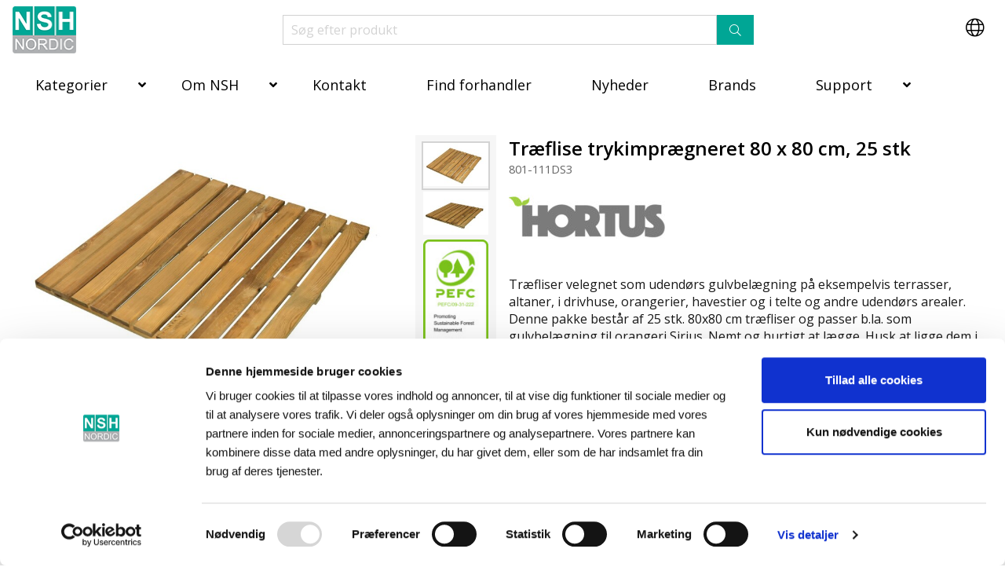

--- FILE ---
content_type: text/html; charset=utf-8
request_url: https://www.nshnordic.com/dansk/produkter/traeflise-trykimpraegneret-80-x-80-cm-25-stk
body_size: 11623
content:




<!DOCTYPE html>

<html lang="da">
<head>
        <!-- Google Tag Manager -->
        <script data-cookieconsent="ignore">
            (function(w,d,s,l,i){w[l]=w[l]||[];w[l].push({'gtm.start':
            new Date().getTime(),event:'gtm.js'});var f=d.getElementsByTagName(s)[0],
            j=d.createElement(s),dl=l!='dataLayer'?'&l='+l:'';j.async=true;j.src=
            'https://www.googletagmanager.com/gtm.js?id='+i+dl;f.parentNode.insertBefore(j,f);
            })(window,document,'script','dataLayer','GTM-5PRCQ7D');
        </script>
        <!-- End Google Tag Manager -->
 
    <meta charset="utf-8" />
    <title>Træflise trykimprægneret 80 x 80 cm, 25 stk</title>
    <meta name="viewport" content="width=device-width, initial-scale=1.0, maximum-scale=1">
    <meta name="robots" content="index, follow">
    <meta name="description" content="Tr&#230;fliser velegnet som udend&#248;rs gulvbel&#230;gning p&#229; eksempelvis terrasser, altaner, i drivhuse, orangerier, havestier og i telte og andre udend&#248;rs arealer. 80 x 80 cm
">
<base href="https://www.nshnordic.com/">
<meta name="generator" content="Dynamicweb 9">

    <!-- Favicon -->
    <link href="%2fFiles%2fImages%2fNSH%2fGrafik%2ffavicon.png" rel="icon" type="image/png">

    <!-- Font awesome -->
        <link rel="stylesheet" href="/Files/Templates/Designs/Rapido/css/fonts/FontAwesomePro/css/fontawesome-all.min.css" type="text/css">

    <!-- Jquery-->
    <script src="https://ajax.googleapis.com/ajax/libs/jquery/3.2.1/jquery.min.js"></script>

    <!-- Flag icon -->
    <link rel="stylesheet" href="https://cdnjs.cloudflare.com/ajax/libs/flag-icon-css/3.1.0/css/flag-icon.min.css" type="text/css">

    <!-- Base (Default, wireframe) styles -->
    <link rel="stylesheet" href="/Files/Templates/Designs/Rapido/css/base/base.min.css" type="text/css">

    <!-- Rapido Css from Website Settings -->
    <link id="rapidoCss" rel="stylesheet" href="/Files/Templates/Designs/Rapido/css/rapido/rapido_1.min.css?ticks=638629418905030000" type="text/css">

    <!-- Ignite Css (Custom site specific styles) -->
    <link id="igniteCss" type="text/css" href="/Files/Templates/Designs/Rapido/css/ignite/ignite.min.css" rel="stylesheet">

    <!-- Google fonts -->

    <link href="https://fonts.googleapis.com/css?family=Open+Sans:100,200,300,400,500,600,700,800,900%7CLato:100,200,300,400,500,600,700,800,900" rel="stylesheet">

</head>

<body>
        <!-- Google Tag Manager (noscript) -->
        <noscript>
            <iframe src="https://www.googletagmanager.com/ns.html?id=GTM-5PRCQ7D"
                    height="0" width="0" style="display:none;visibility:hidden"></iframe>
        </noscript>
        <!-- End Google Tag Manager (noscript) -->
            <script type="text/javascript">

                var languageUrlFeed = "/Default.apsx?ID=3257";
                var navTag = "ProductsPage";
                var areaIds = "1%2c49%2c50%2c51";
                var groupId = "";
                var productId = "10436";
                var productVariantId = "";


                function setLanguagePicked() {
                    var expireTime = new Date();
                    expireTime.setDate(expireTime.getDate() + 1);
                    document.cookie = "UserChangedLanguage=True; expires=" + expireTime + "; path=/";
                }
        </script>


            <!-- Trigger for the login modal -->
        <input type="checkbox" id="SignInModalTrigger" class="modal-trigger normal"  />
        <!-- Login modal -->
        <div class="modal-container">
            <label for="SignInModalTrigger" id="SignInModalOverlay" class="modal-overlay"></label>
            <div class="modal modal--xs" id="SignInModal">
                <div class="modal__header">
                    <h2>Log ind</h2>
                </div>
                <div class="modal__body">
                    <form method="post" id="LoginForm" class="u-no-margin">
                        <input type="hidden" name="ID" value="3133" />
                        <input type="hidden" name="DWExtranetUsernameRemember" value="True" />
                        <input type="hidden" name="DWExtranetPasswordRemember" value="True" />
                        <input type="text" class="u-full-width" id="LoginUsername" name="username" placeholder="Email" />
                        <input type="password" class="u-full-width" id="LoginPassword" name="password" placeholder="Kodeord" />
                        <div class="field-error dw-mod"></div>

                        <label>
                            <input type="checkbox" id="RememberMe" name="Autologin" checked="checked" value="True">
                            <span>Husk mig</span>
                        </label>

                        <button type="submit" class="btn btn--primary btn--full dw-mod" name="LoginAction" value="Login" onclick="Buttons.LockButton(event)">Log ind</button>

                        <a class="btn btn--link-clean dw-mod" href="/dansk/sign-in?LoginAction=Recovery">Har du glemt dit kodeord?</a>

                        <a class="btn btn--link-clean dw-mod" href="/default.aspx?ID=59">Opret konto?</a>
                    </form>
                </div>
            </div>
        </div>


    <main class="site dw-mod">
        <header class="top-container  dw-mod" id="Top">

                        <!-- Header -->
                        <div class="header header-top dw-mod">
                            <div class="center-container top-container__center-container grid grid--align-center dw-mod">
                                
                                        <div class="logo dw-mod">
            <a href="/dansk/forside" class="logo__img dw-mod u-block">
                <img class="grid__cell-img logo__img dw-mod" src="/Admin/Public/GetImage.ashx?height=60&amp;crop=5&amp;Compression=75&amp;image=%2fFiles%2fImages%2fNSH%2fGrafik%2fnshnordic-logo.png" alt="NSH NORDIC A/S" />
            </a>
        </div>


                                    <div class="grid__col-auto grid__col--bleed">
                                                <div class="typeahead typeahead--centered u-color-inherit js-typeahead dw-mod" data-page-size="7" id="ProductSearchBar" data-search-feed-id="3133&feed=true" data-search-second-feed-id="" data-result-page-id="3133" data-groups-page-id="86" data-search-type="product-search">
            <div class="typeahead-search-field">
                <input type="text" class="u-no-margin u-full-width u-full-height js-typeahead-search-field" placeholder="Søg efter produkt" value="">
                    <ul class="dropdown dropdown--absolute-position u-min-w220px u-full-width js-handlebars-root js-typeahead-search-content dw-mod" id="ProductSearchBarContent" data-template="SearchProductsTemplate" data-json-feed="/Default.aspx?ID=3133&feed=true&feedType=productsOnly" data-init-onload="false"></ul>
            </div>
            <button type="button" class="btn btn--condensed btn--primary u-no-margin dw-mod js-typeahead-enter-btn"><i class="fal fa-search"></i></button>
        </div>

                                    </div>

                                <ul class="menu dw-mod">
                                    
                                                <li class="menu__item menu__item--horizontal menu--clean dw-mod is-dropdown is-dropdown--no-icon">
                <div class="header-menu__link u-w50px dw-mod">
                    <i class="fal fa-globe fa-1_5x"></i>
                </div>
                <div class="menu menu--dropdown dw-mod u-hidden" id="pp__language-container">
                        <a onclick="setLanguagePicked();" href="/dansk/produkter" class="menu-dropdown__item menu-dropdown__item--link dw-mod" id="lang-1"><span class="flag-icon flag-icon-dk u-margin-right"></span>Dansk</a>
                        <a onclick="setLanguagePicked();" href="/finnish/produkter" class="menu-dropdown__item menu-dropdown__item--link dw-mod" id="lang-49"><span class="flag-icon flag-icon-fi u-margin-right"></span>Finnish</a>
                        <a onclick="setLanguagePicked();" href="/swedish/produkter" class="menu-dropdown__item menu-dropdown__item--link dw-mod" id="lang-50"><span class="flag-icon flag-icon-se u-margin-right"></span>Swedish</a>
                        <a onclick="setLanguagePicked();" href="/english/products" class="menu-dropdown__item menu-dropdown__item--link dw-mod" id="lang-51"><span class="flag-icon flag-icon-gb u-margin-right"></span>English</a>
                </div>
            </li>
        <script type="text/javascript">

                var languageUrlFeed = "/Default.apsx?ID=3257";
                var navTag = "ProductsPage";
                var pageId = "3133";
                var areaIds = "1%2c49%2c50%2c51";
                var groupId = "";
                var productId = "10436";
                var productVariantId = "";

                function setLanguagePicked() {
                    var expireTime = new Date();
                    expireTime.setDate(expireTime.getDate() + 1);
                    document.cookie = "UserChangedLanguage=True; expires=" + expireTime + "; path=/";
                }
        </script>

                                    
                                </ul>

                            </div>
                        </div>
                        <!-- Main navigation -->
                        <nav class="main-navigation dw-mod">
                            <div class="center-container top-container__center-container grid dw-mod">
                                <div>
                                    <ul class="menu dw-mod dwnavigation u-full-max-width" id="topnavigation">
  <li class="menu__item menu__item--mega dw-mod menu__item--horizontal menu__item--top-level dw-navbar-button is-mega">
    <a class="menu__link dw-mod" href="/dansk/kategorier">Kategorier</a>
    <div class="menu mega-menu dw-mod">
      <div class="grid grid--align-content-start">
        <div class="grid__col-lg-3 grid__col-md-3 grid__col-sm-4 grid__col-xs-12">
          <div class="mega-menu__header-container dw-mod">
            <a class="mega-menu__header-container__text dw-mod" href="/dansk/kategorier/produkter/hegnsartikler">
              <img class="u-margin-bottom" src="https://api.nshnordic.com/Perfion/Image.aspx?id=e80c651c-4e43-4abd-91cf-711c4a7646f0&amp;size=150x100&amp;format=jpg" alt="Hegnsartikler" />Hegnsartikler</a>
          </div>
          <ul class="menu dw-mod">
            <li class="menu__item menu__item--mega dw-mod">
              <a class=" mega-menu__link dw-mod" href="/dansk/produkter/produkter/hegnsartikler/traadhegn">Trådhegn</a>
            </li>
            <li class="menu__item menu__item--mega dw-mod">
              <a class=" mega-menu__link dw-mod" href="/dansk/produkter/produkter/hegnsartikler/elhegn">Elhegn</a>
            </li>
            <li class="menu__item menu__item--mega dw-mod">
              <a class=" mega-menu__link dw-mod" href="/dansk/produkter/produkter/hegnsartikler/traehegn">Træhegn</a>
            </li>
            <li class="menu__item menu__item--mega dw-mod">
              <a class=" mega-menu__link dw-mod" href="/dansk/produkter/produkter/hegnsartikler/aluminiumshegn">Aluminiumshegn</a>
            </li>
            <li class="menu__item menu__item--mega dw-mod">
              <a class=" mega-menu__link dw-mod" href="/dansk/produkter/produkter/hegnsartikler/wpc-hegn">WPC hegn</a>
            </li>
            <li class="menu__item menu__item--mega dw-mod">
              <a class=" mega-menu__link dw-mod" href="/dansk/produkter/produkter/hegnsartikler/glashegn">Glashegn</a>
            </li>
            <li class="menu__item menu__item--mega dw-mod">
              <a class=" mega-menu__link dw-mod" href="/dansk/produkter/produkter/hegnsartikler/panelhegn">Panelhegn</a>
            </li>
            <li class="menu__item menu__item--mega dw-mod">
              <a class=" mega-menu__link dw-mod" href="/dansk/produkter/produkter/hegnsartikler/maskinflet">Maskinflet</a>
            </li>
            <li class="menu__item menu__item--mega dw-mod">
              <a class=" mega-menu__link dw-mod" href="/dansk/produkter/produkter/hegnsartikler/sikringsartikler">Sikringsartikler</a>
            </li>
            <li class="menu__item menu__item--mega dw-mod">
              <a class=" mega-menu__link dw-mod" href="/dansk/produkter/produkter/hegnsartikler/paele">Pæle</a>
            </li>
            <li class="menu__item menu__item--mega dw-mod">
              <a class=" mega-menu__link dw-mod" href="/dansk/produkter/produkter/hegnsartikler/laager">Låger</a>
            </li>
            <li class="menu__item menu__item--mega dw-mod">
              <a class=" mega-menu__link dw-mod" href="/dansk/produkter/produkter/hegnsartikler/hegnstilbehoer">Hegnstilbehør</a>
            </li>
          </ul>
        </div>
        <div class="grid__col-lg-3 grid__col-md-3 grid__col-sm-4 grid__col-xs-12">
          <div class="mega-menu__header-container dw-mod">
            <a class="mega-menu__header-container__text dw-mod" href="/dansk/kategorier/produkter/legeartikler">
              <img class="u-margin-bottom" src="https://api.nshnordic.com/Perfion/Image.aspx?id=7122f1a7-62ef-4a02-b9e9-86bd2af3b3da&amp;size=150x100&amp;format=jpg" alt="Legeartikler" />Legeartikler</a>
          </div>
          <ul class="menu dw-mod">
            <li class="menu__item menu__item--mega dw-mod">
              <a class=" mega-menu__link dw-mod" href="/dansk/produkter/produkter/legeartikler/koeretoejer">Køretøjer</a>
            </li>
            <li class="menu__item menu__item--mega dw-mod">
              <a class=" mega-menu__link dw-mod" href="/dansk/produkter/produkter/legeartikler/trampoliner">Trampoliner</a>
            </li>
            <li class="menu__item menu__item--mega dw-mod">
              <a class=" mega-menu__link dw-mod" href="/dansk/produkter/produkter/legeartikler/legetaarne">Legetårne</a>
            </li>
            <li class="menu__item menu__item--mega dw-mod">
              <a class=" mega-menu__link dw-mod" href="/dansk/produkter/produkter/legeartikler/legehuse">Legehuse</a>
            </li>
            <li class="menu__item menu__item--mega dw-mod">
              <a class=" mega-menu__link dw-mod" href="/dansk/produkter/produkter/legeartikler/gyngestativ">Gyngestativ</a>
            </li>
            <li class="menu__item menu__item--mega dw-mod">
              <a class=" mega-menu__link dw-mod" href="/dansk/produkter/produkter/legeartikler/gynger">Gynger</a>
            </li>
            <li class="menu__item menu__item--mega dw-mod">
              <a class=" mega-menu__link dw-mod" href="/dansk/produkter/produkter/legeartikler/rutschebaner">Rutschebaner</a>
            </li>
            <li class="menu__item menu__item--mega dw-mod">
              <a class=" mega-menu__link dw-mod" href="/dansk/produkter/produkter/legeartikler/fodboldmaal">Fodboldmål</a>
            </li>
            <li class="menu__item menu__item--mega dw-mod">
              <a class=" mega-menu__link dw-mod" href="/dansk/produkter/produkter/legeartikler/spil">Spil</a>
            </li>
            <li class="menu__item menu__item--mega dw-mod">
              <a class=" mega-menu__link dw-mod" href="/dansk/produkter/produkter/legeartikler/sandkasser">Sandkasser</a>
            </li>
            <li class="menu__item menu__item--mega dw-mod">
              <a class=" mega-menu__link dw-mod" href="/dansk/produkter/produkter/legeartikler/indendoersleg">Indendørsleg</a>
            </li>
            <li class="menu__item menu__item--mega dw-mod">
              <a class=" mega-menu__link dw-mod" href="/dansk/produkter/produkter/legeartikler/tilbehoer-til-leg">Tilbehør til leg</a>
            </li>
            <li class="menu__item menu__item--mega dw-mod">
              <a class=" mega-menu__link dw-mod" href="/dansk/produkter/produkter/legeartikler/til-institutioner">Til institutioner</a>
            </li>
          </ul>
        </div>
        <div class="grid__col-lg-3 grid__col-md-3 grid__col-sm-4 grid__col-xs-12">
          <div class="mega-menu__header-container dw-mod">
            <a class="mega-menu__header-container__text dw-mod" href="/dansk/kategorier/produkter/hus-have">
              <img class="u-margin-bottom" src="https://api.nshnordic.com/Perfion/Image.aspx?id=1889a4f5-7dd4-4719-a6a3-08455974ac7c&amp;size=150x100&amp;format=jpg" alt="Hus &amp; Have" />Hus & Have</a>
          </div>
          <ul class="menu dw-mod">
            <li class="menu__item menu__item--mega dw-mod">
              <a class=" mega-menu__link dw-mod" href="/dansk/produkter/produkter/hus-have/huset">Huset</a>
            </li>
            <li class="menu__item menu__item--mega dw-mod">
              <a class=" mega-menu__link dw-mod" href="/dansk/produkter/produkter/hus-have/haven">Haven</a>
            </li>
            <li class="menu__item menu__item--mega dw-mod">
              <a class=" mega-menu__link dw-mod" href="/dansk/produkter/produkter/hus-have/husdyrartikler">Husdyrartikler</a>
            </li>
            <li class="menu__item menu__item--mega dw-mod">
              <a class=" mega-menu__link dw-mod" href="/dansk/produkter/produkter/hus-have/drivhuse">Drivhuse</a>
            </li>
            <li class="menu__item menu__item--mega dw-mod">
              <a class=" mega-menu__link dw-mod" href="/dansk/produkter/produkter/hus-have/doerbaldakin">Dørbaldakin</a>
            </li>
            <li class="menu__item menu__item--mega dw-mod">
              <a class=" mega-menu__link dw-mod" href="/dansk/produkter/produkter/hus-have/udestue">Udestue</a>
            </li>
            <li class="menu__item menu__item--mega dw-mod">
              <a class=" mega-menu__link dw-mod" href="/dansk/produkter/produkter/hus-have/pavilloner">Pavilloner</a>
            </li>
            <li class="menu__item menu__item--mega dw-mod">
              <a class=" mega-menu__link dw-mod" href="/dansk/produkter/produkter/hus-have/terrasseoverdaekning">Terrasseoverdækning</a>
            </li>
            <li class="menu__item menu__item--mega dw-mod">
              <a class=" mega-menu__link dw-mod" href="/dansk/produkter/produkter/hus-have/terrassevarmere">Terrassevarmere</a>
            </li>
            <li class="menu__item menu__item--mega dw-mod">
              <a class=" mega-menu__link dw-mod" href="/dansk/produkter/produkter/hus-have/toerrestativ">Tørrestativ</a>
            </li>
            <li class="menu__item menu__item--mega dw-mod">
              <a class=" mega-menu__link dw-mod" href="/dansk/produkter/produkter/hus-have/havemoebler">Havemøbler</a>
            </li>
            <li class="menu__item menu__item--mega dw-mod">
              <a class=" mega-menu__link dw-mod" href="/dansk/produkter/produkter/hus-have/pizzaovn">Pizzaovn</a>
            </li>
            <li class="menu__item menu__item--mega dw-mod">
              <a class=" mega-menu__link dw-mod" href="/dansk/produkter/produkter/hus-have/jul">Jul</a>
            </li>
          </ul>
        </div>
        <div class="grid__col-lg-3 grid__col-md-3 grid__col-sm-4 grid__col-xs-12">
          <div class="mega-menu__header-container dw-mod">
            <a class="mega-menu__header-container__text dw-mod" href="/dansk/kategorier/produkter/ventus">
              <img class="u-margin-bottom" src="https://api.nshnordic.com/Perfion/Image.aspx?id=957269e7-a9c7-4dd7-bd0f-e9504f8cbf90&amp;size=150x100&amp;format=jpg" alt="VENTUS" />VENTUS</a>
          </div>
          <ul class="menu dw-mod">
            <li class="menu__item menu__item--mega dw-mod">
              <a class=" mega-menu__link dw-mod" href="/dansk/produkter/produkter/ventus/vejrstationer">Vejrstationer</a>
            </li>
            <li class="menu__item menu__item--mega dw-mod">
              <a class=" mega-menu__link dw-mod" href="/dansk/produkter/produkter/ventus/termometre">Termometre</a>
            </li>
            <li class="menu__item menu__item--mega dw-mod">
              <a class=" mega-menu__link dw-mod" href="/dansk/produkter/produkter/ventus/regnmaalere">Regnmålere</a>
            </li>
            <li class="menu__item menu__item--mega dw-mod">
              <a class=" mega-menu__link dw-mod" href="/dansk/produkter/produkter/ventus/metaldetektor">Metaldetektor</a>
            </li>
          </ul>
        </div>
      </div>
    </div>
  </li>
  <li class="menu__item menu__item--mega dw-mod menu__item--horizontal menu__item--top-level dw-navbar-button is-mega">
    <a class="menu__link dw-mod" href="/dansk/om-nsh">Om NSH</a>
    <div class="menu mega-menu dw-mod">
      <div class="grid grid--align-content-start">
        <div class="grid__col-lg-3 grid__col-md-3 grid__col-sm-4 grid__col-xs-12">
          <div class="mega-menu__header-container dw-mod">
            <a class="mega-menu__header-container__text dw-mod" href="/dansk/om-nsh/ansvarlighed">Ansvarlighed</a>
          </div>
        </div>
        <div class="grid__col-lg-3 grid__col-md-3 grid__col-sm-4 grid__col-xs-12">
          <div class="mega-menu__header-container dw-mod">
            <a class="mega-menu__header-container__text dw-mod" href="/dansk/om-nsh/socialt-ansvarlig-virksomhed">Socialt ansvarlig virksomhed</a>
          </div>
        </div>
        <div class="grid__col-lg-3 grid__col-md-3 grid__col-sm-4 grid__col-xs-12">
          <div class="mega-menu__header-container dw-mod">
            <a class="mega-menu__header-container__text dw-mod" href="/dansk/om-nsh/stoette-og-sponsorater">Støtte og sponsorater</a>
          </div>
        </div>
        <div class="grid__col-lg-3 grid__col-md-3 grid__col-sm-4 grid__col-xs-12">
          <div class="mega-menu__header-container dw-mod">
            <a class="mega-menu__header-container__text dw-mod" href="/dansk/om-nsh/presse">Presse</a>
          </div>
        </div>
        <div class="grid__col-lg-3 grid__col-md-3 grid__col-sm-4 grid__col-xs-12">
          <div class="mega-menu__header-container dw-mod">
            <a class="mega-menu__header-container__text dw-mod" href="/dansk/om-nsh/handelsbetingelser">Handelsbetingelser</a>
          </div>
        </div>
        <div class="grid__col-lg-3 grid__col-md-3 grid__col-sm-4 grid__col-xs-12">
          <div class="mega-menu__header-container dw-mod">
            <a class="mega-menu__header-container__text dw-mod" href="/dansk/om-nsh/databeskyttelse">Databeskyttelse</a>
          </div>
        </div>
        <div class="grid__col-lg-3 grid__col-md-3 grid__col-sm-4 grid__col-xs-12">
          <div class="mega-menu__header-container dw-mod">
            <a class="mega-menu__header-container__text dw-mod" href="/dansk/om-nsh/cookiedeklaration">Cookiedeklaration</a>
          </div>
        </div>
        <div class="grid__col-lg-3 grid__col-md-3 grid__col-sm-4 grid__col-xs-12">
          <div class="mega-menu__header-container dw-mod">
            <a class="mega-menu__header-container__text dw-mod" href="/dansk/om-nsh/udstilling">Udstilling</a>
          </div>
        </div>
        <div class="grid__col-lg-3 grid__col-md-3 grid__col-sm-4 grid__col-xs-12">
          <div class="mega-menu__header-container dw-mod">
            <a class="mega-menu__header-container__text dw-mod" href="/dansk/om-nsh/job">Job</a>
          </div>
        </div>
      </div>
    </div>
  </li>
  <li class="menu__item menu__item--mega dw-mod menu__item--horizontal menu__item--top-level dw-navbar-button">
    <a class="menu__link dw-mod" href="/dansk/kontakt">Kontakt</a>
  </li>
  <li class="menu__item menu__item--mega dw-mod menu__item--horizontal menu__item--top-level dw-navbar-button">
    <a class="menu__link dw-mod" href="/dansk/find-forhandler">Find forhandler</a>
  </li>
  <li class="menu__item menu__item--mega dw-mod menu__item--horizontal menu__item--top-level dw-navbar-button">
    <a class="menu__link dw-mod" href="/dansk/nyheder">Nyheder</a>
  </li>
  <li class="menu__item menu__item--mega dw-mod menu__item--horizontal menu__item--top-level dw-navbar-button">
    <a class="menu__link dw-mod" href="/dansk/brands">Brands</a>
  </li>
  <li class="menu__item menu__item--mega dw-mod menu__item--horizontal menu__item--top-level dw-navbar-button is-mega">
    <a class="menu__link dw-mod" href="/dansk/support">Support</a>
    <div class="menu mega-menu dw-mod">
      <div class="grid grid--align-content-start">
        <div class="grid__col-lg-3 grid__col-md-3 grid__col-sm-4 grid__col-xs-12">
          <div class="mega-menu__header-container dw-mod">
            <a class="mega-menu__header-container__text dw-mod" href="/dansk/support/billedbank">Billedbank</a>
          </div>
        </div>
        <div class="grid__col-lg-3 grid__col-md-3 grid__col-sm-4 grid__col-xs-12">
          <div class="mega-menu__header-container dw-mod">
            <a class="mega-menu__header-container__text dw-mod" href="/dansk/support/certifikater">Certifikater</a>
          </div>
        </div>
        <div class="grid__col-lg-3 grid__col-md-3 grid__col-sm-4 grid__col-xs-12">
          <div class="mega-menu__header-container dw-mod">
            <a class="mega-menu__header-container__text dw-mod" href="/dansk/support/faq-ventus">FAQ VENTUS</a>
          </div>
        </div>
        <div class="grid__col-lg-3 grid__col-md-3 grid__col-sm-4 grid__col-xs-12">
          <div class="mega-menu__header-container dw-mod">
            <a class="mega-menu__header-container__text dw-mod" href="/dansk/support/el-prisberegner">El-prisberegner</a>
          </div>
        </div>
        <div class="grid__col-lg-3 grid__col-md-3 grid__col-sm-4 grid__col-xs-12">
          <div class="mega-menu__header-container dw-mod">
            <a class="mega-menu__header-container__text dw-mod" href="/dansk/support/hegnsberegner">Hegnsberegner</a>
          </div>
        </div>
        <div class="grid__col-lg-3 grid__col-md-3 grid__col-sm-4 grid__col-xs-12">
          <div class="mega-menu__header-container dw-mod">
            <a class="mega-menu__header-container__text dw-mod" href="/dansk/support/hegnsloven">Hegnsloven</a>
          </div>
        </div>
        <div class="grid__col-lg-3 grid__col-md-3 grid__col-sm-4 grid__col-xs-12">
          <div class="mega-menu__header-container dw-mod">
            <a class="mega-menu__header-container__text dw-mod" href="/dansk/support/hjorteindhegning">Hjorteindhegning</a>
          </div>
        </div>
        <div class="grid__col-lg-3 grid__col-md-3 grid__col-sm-4 grid__col-xs-12">
          <div class="mega-menu__header-container dw-mod">
            <a class="mega-menu__header-container__text dw-mod" href="/dansk/support/traeegenskaber">Træegenskaber</a>
          </div>
        </div>
        <div class="grid__col-lg-3 grid__col-md-3 grid__col-sm-4 grid__col-xs-12">
          <div class="mega-menu__header-container dw-mod">
            <a class="mega-menu__header-container__text dw-mod" href="/dansk/support/opsaetning-aluminiumshegn">Opsætning aluminiumshegn</a>
          </div>
        </div>
        <div class="grid__col-lg-3 grid__col-md-3 grid__col-sm-4 grid__col-xs-12">
          <div class="mega-menu__header-container dw-mod">
            <a class="mega-menu__header-container__text dw-mod" href="/dansk/support/opsaetning-maskinflet">Opsætning maskinflet</a>
          </div>
        </div>
        <div class="grid__col-lg-3 grid__col-md-3 grid__col-sm-4 grid__col-xs-12">
          <div class="mega-menu__header-container dw-mod">
            <a class="mega-menu__header-container__text dw-mod" href="/dansk/support/opsaetning-panelhegn">Opsætning Panelhegn</a>
          </div>
        </div>
        <div class="grid__col-lg-3 grid__col-md-3 grid__col-sm-4 grid__col-xs-12">
          <div class="mega-menu__header-container dw-mod">
            <a class="mega-menu__header-container__text dw-mod" href="/dansk/support/opsaetning-traadhegn">Opsætning trådhegn</a>
          </div>
        </div>
        <div class="grid__col-lg-3 grid__col-md-3 grid__col-sm-4 grid__col-xs-12">
          <div class="mega-menu__header-container dw-mod">
            <a class="mega-menu__header-container__text dw-mod" href="/dansk/support/softwareopdatering">Softwareopdatering</a>
          </div>
        </div>
        <div class="grid__col-lg-3 grid__col-md-3 grid__col-sm-4 grid__col-xs-12">
          <div class="mega-menu__header-container dw-mod">
            <a class="mega-menu__header-container__text dw-mod" href="/dansk/support/teamviewer">TeamViewer</a>
          </div>
        </div>
        <div class="grid__col-lg-3 grid__col-md-3 grid__col-sm-4 grid__col-xs-12">
          <div class="mega-menu__header-container dw-mod">
            <a class="mega-menu__header-container__text dw-mod" href="/dansk/support/reklamation">Reklamation</a>
          </div>
          <ul class="menu dw-mod">
            <li class="menu__item menu__item--mega dw-mod">
              <a class=" mega-menu__link dw-mod" href="/dansk/support/reklamation/falk-procedure">FALK Procedure</a>
            </li>
            <li class="menu__item menu__item--mega dw-mod">
              <a class=" mega-menu__link dw-mod" href="/dansk/support/reklamation/palram-canopia-procedure">PALRAM CANOPIA Procedure</a>
            </li>
            <li class="menu__item menu__item--mega dw-mod">
              <a class=" mega-menu__link dw-mod" href="/dansk/support/reklamation/salta-procedure">Salta Procedure</a>
            </li>
          </ul>
        </div>
      </div>
    </div>
  </li>
</ul>
                                </div>
                            </div>
                        </nav>

            
        </header>

        <!-- Floating mini cart -->

        <!-- Render the content -->
        <div id="Page" class="page ">
            <section class="center-container content-container dw-mod" id="content">



    <div class="grid__col-12 grid__col--bleed-y">
        <ul class="breadcrumb dw-mod" />
<script type="application/ld+json">
        {
          "@context": "http://schema.org",
          "@type": "BreadcrumbList",
          "itemListElement": [
            
          ]
        }
      </script>
    </div>

<div class="grid">
    <div class="grid__col-md-12 grid__col--bleed">
        <div class="grid">
            









<div class="grid__col-lg-12 grid__col-md-12 grid__col-sm-12 grid__col-xs-12  paragraph-container  dw-mod">

                <div class="grid__cell">
                
                
                
                







<!-- Trigger for the gallery modal -->
<input type="checkbox" id="GalleryModalTrigger" class="modal-trigger" />
	<!-- Gallery modal -->
	<div class="modal-container">
		<label for="GalleryModalTrigger" id="GalleryModalOverlay" class="modal-overlay"></label>
		<div class="modal modal--full" id="GalleryModal">
			<div class="modal__body modal__body--full">
				<div class="gallery-slider">
					<div class="gallery-slider__image">
						<img id="FullImage" src="https://api.nshnordic.com/Perfion/Image.aspx?id=dc21f5c9-d509-483d-b291-00e0e3fb9164&size=800x550&format=jpg" class="modal--full__img js-gallery-image" alt="Træflise trykimprægneret 80 x 80 cm, 25 stk" />
					</div>
					<div class="gallery-slider__image-counter" id="FullImage_counter"></div>
					<label class="gallery-slider__close-btn" for="GalleryModalTrigger"></label>
					<button class="gallery-slider__previous-btn" id="FullImage_prev" onclick="Gallery.prevImage('FullImage')"></button>
					<button class="gallery-slider__next-btn" id="FullImage_next" onclick="Gallery.nextImage('FullImage')"></button>
				</div>
			</div>
		</div>
	</div>

<div class="grid product grid--external-bleed-x u-padding-bottom--lg js-product" id="productGrid">
		<div class="grid__col-md-6 grid__col-sm-6 grid__col-xs-12 u-padding-bottom--lg">
			<div class="grid grid--bleed">
	<div class="grid__col-auto">
		<div class="stickers-container dw-mod">

		</div>
		<label for="GalleryModalTrigger" class="product__image-container">
			<img class="thumb-image-view product__image-container__image dw-mod b-lazy" src="/Files/Images/placeholder.gif" data-src="https://api.nshnordic.com/Perfion/Image.aspx?id=dc21f5c9-d509-483d-b291-00e0e3fb9164&size=800x550&format=jpg" alt="Træflise trykimprægneret 80 x 80 cm, 25 stk" id="Image_10436" data-for="FullImage" data-number="0" onclick="Gallery.openImageByNum(this)" />
		</label>
	</div>
	<div class="grid__col-2 u-hidden-xxs dw-mod">
		<div class="product__thumbs dw-mod">
			<i class="fas fa-circle-notch fa-spin preloader js-remove-after-load"></i> <!--preloader-->
			<div class="carousel js-carousel-container carousel--hidden dw-mod" id="leftCarousel">
				<div class="thumb-list carousel__container dw-mod">
					


					<div class="carousel__slide carousel__slide--vertical dw-mod">
						<div class="thumb-list__item thumb-list__item--active dw-mod js-thumb js-gallery" data-for="Image_10436" data-image="https://api.nshnordic.com/Perfion/Image.aspx?id=dc21f5c9-d509-483d-b291-00e0e3fb9164&size=800x550&format=jpg" onmouseover="Gallery.openImage(this)">
							<label for="GalleryModalTrigger">
								<img src="https://api.nshnordic.com/Perfion/Image.aspx?id=dc21f5c9-d509-483d-b291-00e0e3fb9164&size=150x150&format=jpg" alt="Træflise trykimprægneret 80 x 80 cm, 25 stk" class="js-gallery" data-for="FullImage" data-image="https://api.nshnordic.com/Perfion/Image.aspx?id=dc21f5c9-d509-483d-b291-00e0e3fb9164&size=800x550&format=jpg" onclick="Gallery.openImage(this)">
							</label>
						</div>
					</div>

												<div class="carousel__slide carousel__slide--vertical dw-mod">
								<div class="thumb-list__item dw-mod js-thumb js-gallery" data-for="Image_10436" data-image="https://api.nshnordic.com/Perfion/Image.aspx?id=1CF18340-F2D9-4C4E-B364-470E67812F32&size=800x550&format=jpg" onmouseover="Gallery.openImage(this)">
									<label for="GalleryModalTrigger">
										<img src="https://api.nshnordic.com/Perfion/Image.aspx?id=1CF18340-F2D9-4C4E-B364-470E67812F32&size=150x150&format=jpg" alt="Træflise trykimprægneret 80 x 80 cm, 25 stk" class="js-gallery" data-for="FullImage" data-image="https://api.nshnordic.com/Perfion/Image.aspx?id=1CF18340-F2D9-4C4E-B364-470E67812F32&size=800x550&format=jpg" onclick="Gallery.openImage(this)">
									</label>
								</div>
							</div>
							<div class="carousel__slide carousel__slide--vertical dw-mod">
								<div class="thumb-list__item dw-mod js-thumb js-gallery" data-for="Image_10436" data-image="https://api.nshnordic.com/Perfion/Image.aspx?id=D6723175-CCC2-4DF8-AC98-E1BE726CB8B4&size=800x550&format=jpg" onmouseover="Gallery.openImage(this)">
									<label for="GalleryModalTrigger">
										<img src="https://api.nshnordic.com/Perfion/Image.aspx?id=D6723175-CCC2-4DF8-AC98-E1BE726CB8B4&size=150x150&format=jpg" alt="Træflise trykimprægneret 80 x 80 cm, 25 stk" class="js-gallery" data-for="FullImage" data-image="https://api.nshnordic.com/Perfion/Image.aspx?id=D6723175-CCC2-4DF8-AC98-E1BE726CB8B4&size=800x550&format=jpg" onclick="Gallery.openImage(this)">
									</label>
								</div>
							</div>
							<div class="carousel__slide carousel__slide--vertical dw-mod">
								<div class="thumb-list__item dw-mod js-thumb js-gallery" data-for="Image_10436" data-image="https://api.nshnordic.com/Perfion/Image.aspx?id=2866CDD0-D40D-46B5-B2DB-FCAC5A435708&size=800x550&format=jpg" onmouseover="Gallery.openImage(this)">
									<label for="GalleryModalTrigger">
										<img src="https://api.nshnordic.com/Perfion/Image.aspx?id=2866CDD0-D40D-46B5-B2DB-FCAC5A435708&size=150x150&format=jpg" alt="Træflise trykimprægneret 80 x 80 cm, 25 stk" class="js-gallery" data-for="FullImage" data-image="https://api.nshnordic.com/Perfion/Image.aspx?id=2866CDD0-D40D-46B5-B2DB-FCAC5A435708&size=800x550&format=jpg" onclick="Gallery.openImage(this)">
									</label>
								</div>
							</div>

				</div>
				<div class="js-carousel-data" data-carousel-slide-time="0" data-direction="vertical" data-sliding-type="items" data-slides-in-view="5">
					<div class="carousel-prev-btn carousel-prev-btn--vertical dw-mod" onclick="Carousel.GetPreviousSlide('leftCarousel')"></div>
					<div class="carousel-next-btn carousel-next-btn--vertical dw-mod" onclick="Carousel.GetNextSlide('leftCarousel')"></div>
				</div>
			</div>
		</div>
	</div>
			</div>
		</div>
	<div class="grid__col-auto product__info dw-mod u-padding-bottom--lg">
		<div class="grid__cell productdetails">
			<div class="u-pull--left product__title dw-mod">
				<h1 class="u-no-margin">Træflise trykimprægneret 80 x 80 cm, 25 stk </h1>

					<div class="item-number dw-mod">801-111DS3</div>
			</div>
			<div class="u-pull--right">
			</div>
			<div class="u-clearfix"></div>
						<div class="logo">
				<img src="https://api.nshnordic.com/Perfion/Image.aspx?id=2866cdd0-d40d-46b5-b2db-fcac5a435708&size=200x200&format=jpg" alt="" />
			</div>
		<div class="introduction-text">
			
		</div>

				<div class="product__description dw-mod">
		<p>Træfliser velegnet som udendørs gulvbelægning på eksempelvis terrasser, altaner, i drivhuse, orangerier, havestier og i telte og andre udendørs arealer. Denne pakke består af 25 stk. 80x80 cm træfliser og passer b.la. som gulvbelægning til orangeri Sirius. Nemt og hurtigt at lægge. Husk at ligge dem i spænd. Trykimprægneret. Dimension pr. træflise: B: 80 x D: 80 cm Samlet areal før tilskæring: 16,00 m2</p>
	</div>
	<div class="product__description vatinfo dw-mod">
		<p>Vejl. pris inkl. moms DKK
</p>
	</div>

		</div>



		

	<div class="product__price-actions js-handlebars-root dw-mod" id="PriceAndActions" data-template="PricesAndActionsTemplate" data-json-feed="/Default.aspx?ID=3133&ProductID=10436&VariantID=&Feed=True&redirect=false" data-preloader="minimal"></div>
	<input type="hidden" value="" name="Variant" id="Variant_10436" />
	</div>
</div>

<div class="product__info tabs">
				<input type="radio" class="tabs__trigger" name="productTabs" id="ProductInformation" onchange="bLazy.revalidate()" checked />
				<input type="radio" class="tabs__trigger" name="productTabs" id="Downloads" onchange="bLazy.revalidate()"  />


	<div class="tabs__list dw-mod">
				<label for="ProductInformation" class="tabs__label dw-mod">Produkt information</label>
				<label for="Downloads" class="tabs__label dw-mod">Downloads</label>
	</div>

	<div class="tabs__blocks dw-mod">
					<div class="tabs__block dw-mod">
						<section class="product__section paragraph-container paragraph-container--full-width product__section--bordered dw-mod">
							<div class="center-container u-padding--lg dw-mod">
										<div class="grid grid--external-bleed-x u-margin-bottom--lg">
			<div class="grid__col-md-6 grid__col-sm-12 grid__col-xs-12">
				<table>
							<tr>
			<td class="u-bold u-uppercase" colspan="2">PRODUKTVÆGT & FRAGTMÅL</td>
		</tr>
		<tr>
				<td class="">Varenummer</td>
				<td>
					801-111DS3
				</td>
		</tr>
		<tr>
				<td class="">Nettovægt</td>
				<td>
					138 kg
				</td>
		</tr>
		<tr>
				<td class="">Bruttovægt</td>
				<td>
					138 kg
				</td>
		</tr>
		<tr>
				<td class="">Rumfang</td>
				<td>
					0.576 m3
				</td>
		</tr>
		<tr>
				<td class="">Bruttodybde</td>
				<td>
					0.8 m
				</td>
		</tr>
		<tr>
				<td class="">Bruttobredde</td>
				<td>
					0.8 m
				</td>
		</tr>
		<tr>
				<td class="">Bruttohøjde</td>
				<td>
					0.9 m
				</td>
		</tr>
		<tr>
			<td class="u-bold u-uppercase" colspan="2">Specifikationer</td>
		</tr>
		<tr>
				<td class="">DB-nr.</td>
				<td>
					1905928
				</td>
		</tr>
		<tr>
				<td class="">Stregkode</td>
				<td>
					5705858062556
				</td>
		</tr>
		<tr>
				<td class="">Dimension</td>
				<td>
					H: 80 x B: 80 cm
				</td>
		</tr>
		<tr>
				<td class="">Brandnavn</td>
				<td>
					HORTUS
				</td>
		</tr>
		<tr>
				<td class="">Farve</td>
				<td>
					Natur
				</td>
		</tr>
		<tr>
				<td class="">Materiale</td>
				<td>
					Træ
				</td>
		</tr>
		<tr>
				<td class="">Antal pr. palle</td>
				<td>
					1 stk
				</td>
		</tr>
		<tr>
				<td class="">Antal pr. colli</td>
				<td>
					1 stk
				</td>
		</tr>

				</table>
			</div>
		</div>

							</div>
						</section>
					</div>
					<div class="tabs__block dw-mod">
						<section class="product__section paragraph-container paragraph-container--full-width product__section--bordered dw-mod">
							<div class="center-container u-padding--lg dw-mod">
										<div class="grid grid--external-bleed-x u-margin-bottom--lg">
			<div class="grid__col-md-6 grid__col-sm-12 grid__col-xs-12">
				<table>
							<tr>
				<td colspan="2">
					<a href="https://api.nshnordic.com/Perfion/File.aspx?id=626ae28c-22f5-4df7-b60b-1db14ebad96d" target="_blank"><i class="fa fa-download"></i>&nbsp;&nbsp; Certifikat</a>
				</td>
		</tr>

					
				</table>
			</div>
		</div>

							</div>
						</section>
					</div>

	</div>
</div>

		<section class="product__section paragraph-container paragraph-container--full-width dw-mod">
			<div class="center-container u-padding--lg dw-mod">
				<h2>Relaterede Produkter</h2>
					<div class="js-handlebars-root" id="ProductList_RelateredeProdukter" data-template="ProductContainer" data-pre-render-template="ProductPreRenderContainer" data-json-feed="/Default.aspx?ID=3133&PageSize=4&ProdID=10436&feed=true&RelateredeProdukter=10436&GroupName=RelateredeProdukter" data-preloader="minimal"></div>

			</div>
		</section>

































<script id="PricesAndActionsTemplate" type="text/x-template">
	{{#.}}
		<div class="product__price-actions__price dw-mod u-margin-bottom--lg">
			<div class="before-price {{onSale}} dw-mod">{{discount}}</div>
			<div class="price price--product-page dw-mod">{{price}}</div>
		</div>
		<div class="buttons-collection buttons-collection--right product__price-actions__actions dw-mod">
			<input type="checkbox" id="UnitOptions_{{id}}" class="dropdown-trigger" />
			<div class="dropdown u-w150px u-w80px--xs dw-mod {{hasUnits}}">
				<label class="dropdown__header dropdown__btn dw-mod" for="UnitOptions_{{id}}">{{unitName}}</label>
				<div id="unitOptions" class="dropdown__content dw-mod">
					{{#unitOptions}}
					{{>UnitOption}}
					{{/unitOptions}}
				</div>
				<label class="dropdown-trigger-off" for="UnitOptions_{{id}}"></label>
			</div>
			<input type="hidden" value="{{unitId}}" name="Unit" id="Unit_{{id}}" />
		</div>
	{{/.}}

</script>

<script id="Units" type="text/x-template">
	<div class="dropdown__item dw-mod" onclick="HandlebarsBolt.UpdateContent('PriceAndActions', '/Default.aspx?ID=3133&ProductID=10436&VariantID=&Feed=True&redirect=false&UnitID={{value}}')">{{name}}</div>
</script>



<script id="ProductPreRenderContainer" type="text/x-template">
	<div class="u-h600px u-full-width">
		<div class="grid">
			<div class="grid__col-12">
				<div class="pre-render-element pre-render-element--md"></div>
			</div>
		</div>
	</div>
</script>

<script id="ProductContainer" type="text/x-template">
	{{#.}}
	<div class="u-min-h400px u-full-width">
		<div class="grid">
			<div class="grid__col-45px grid__col--bleed-x">
				<div class="grid__cell grid__cell--align-middle-left">
					<button class="btn btn--condensed btn--clean {{prevdisabled}} dw-mod" onclick="HandlebarsBolt.UpdateContent('ProductList_{{groupName}}', '{{prevPage}}')" {{prevdisabled}}><i class="fas fa-chevron-left fa-2x"></i></button>
				</div>
			</div>
			<div class="grid__col-auto grid__col--bleed-x">
				<div id="ProductsContainer" class="grid product-list dw-mod">
					{{#ProductsContainer}}
					<div id="Product{{productId}}" class="grid__col-3 product-list__grid-item dw-mod">
						{{#Product}}
						<div class="grid__cell product-list__grid-item__image dw-mod {{noImage}}">
							<div class="stickers-container dw-mod">
								{{#Stickers}}
								{{>Sticker}}
								{{/Stickers}}
							</div>

							<a href="{{link}}" onclick="Scroll.SavePosition(event)"><img class="grid__cell-img grid__cell-img--centered b-lazy" src="/Files/Images/placeholder.gif" data-src="https://api.nshnordic.com/Perfion/Image.aspx?id={{perfionMainImage}}&size=300x300&format=jpg" alt="{{name}}" /></a>
						</div>

						<div class="grid__cell product-list__grid-item__price-info {{shortGridInfo}} dw-mod">
							<a href="{{link}}" onclick="Scroll.SavePosition(event)" title="{{name}}"><h6 class="u-condensed-text">{{name}}</h6></a>
							<div class="item-number dw-mod">{{number}}</div>
								<div class="price dw-mod">{{price}}</div>
								<div class="before-price {{onSale}} dw-mod">{{discount}}</div>
						</div>

						<div class="product-list__grid-item__footer dw-mod">
							<div class="u-ta-center">
								<a href="{{link}}" id="CartButton_{{id}}" class="btn btn--secondary btn--full u-no-margin dw-mod">Vis varen</a>
							</div>
						</div>
						{{/Product}}
					</div>
					{{/ProductsContainer}}
				</div>
			</div>
			<div class="grid__col-45px grid__col--bleed-x">
				<div class="grid__cell grid__cell--align-middle-right">
					<button class="btn btn--condensed btn--clean {{nextdisabled}} dw-mod" onclick="HandlebarsBolt.UpdateContent('ProductList_{{groupName}}', '{{nextPage}}')" {{nextdisabled}}><i class="fas fa-chevron-right fa-2x"></i></button>
				</div>
			</div>
		</div>
	</div>
	{{/.}}
</script>

<script id="ProductContainerMini" type="text/x-template">
	{{#.}}
	<div class="u-full-width">
		<div class="grid">
			<div class="grid__col-45px grid__col--bleed-x">
				<div class="grid__cell grid__cell--align-middle-left">
					<button class="btn btn--condensed btn--clean {{prevdisabled}} dw-mod" onclick="HandlebarsBolt.UpdateContent('ProductList_{{groupName}}', '{{prevPage}}')" {{prevdisabled}}><i class="fas fa-chevron-left fa-2x"></i></button>
				</div>
			</div>
			<div class="grid__col-auto grid__col--bleed-x">
				<div id="ProductsContainer" class="grid product-list dw-mod">
					{{#ProductsContainer}}
					<div id="Product{{productId}}" class="grid__col-3 product-list__grid-item dw-mod">
						{{#Product}}
						<div class="grid__cell product-list__grid-item__image dw-mod {{noImage}}">
							<div class="stickers-container dw-mod">
								{{#Stickers}}
								{{>Sticker}}
								{{/Stickers}}
							</div>

							<a href="{{link}}" onclick="Scroll.SavePosition(event)"><img class="grid__cell-img grid__cell-img--centered b-lazy" src="/Files/Images/placeholder.gif" data-src="https://api.nshnordic.com/Perfion/Image.aspx?id={{perfionMainImage}}&size=300x300&format=jpg" alt="{{name}}" /></a>
						</div>

						<div class="grid__cell product-list__grid-item__price-info {{shortGridInfo}} dw-mod">
							<a href="{{link}}" onclick="Scroll.SavePosition(event)" title="{{name}}"><h6 class="u-condensed-text">{{name}}</h6></a>
							<div class="item-number dw-mod">{{number}}</div>
								<div>{{price}}</div>
								<div class="before-price {{onSale}} dw-mod">{{discount}}</div>
						</div>
						{{/Product}}
					</div>
					{{/ProductsContainer}}
				</div>
			</div>
			<div class="grid__col-45px grid__col--bleed-x">
				<div class="grid__cell grid__cell--align-middle-right">
					<button class="btn btn--condensed btn--clean {{nextdisabled}} dw-mod" onclick="HandlebarsBolt.UpdateContent('ProductList_{{groupName}}', '{{nextPage}}')" {{nextdisabled}}><i class="fas fa-chevron-right fa-2x"></i></button>
				</div>
			</div>
		</div>
	</div>
	{{/.}}
</script>

<script id="Sticker" type="text/x-template">
	<div class="stickers-container__tag {{className}} dw-mod">{{text}}</div>
</script>




<script id="VariantProductsContainer" type="text/x-template">
	{{#.}}
	<div class="">
		<table id="VariantsProductsContainer" class="table u-position-relative dw-mod">
			<thead>
				<tr>
					<td width="75">&nbsp;</td>
					<td>Produkt</td>
					{{#AvailableCustomFields}}
					{{>TableFieldNameTemplate}}
					{{/AvailableCustomFields}}
					<td width="320">&nbsp;</td>
				</tr>
			</thead>

			<tbody id="VariantProductListContainer" data-template="VariantProductItemContainer" data-save-cookie="true">
				{{#ProductsContainer}}
				{{>VariantProductItemContainer}}
				{{/ProductsContainer}}
			</tbody>
		</table>
	</div>

	<div class="grid">
		<div class="grid__col-12 grid__col--bleed-y">
			<button type="button" id="LoadMoreButton" class="btn btn--primary btn--full  {{nextdisabled}} dw-mod" data-current="{{currentPage}}" data-page-size="{{pageSize}}" data-total="{{totalPages}}" data-container="VariantProductListContainer" data-feed-url="/Default.aspx?ID=3133&PageSize=30&MainProductID=10436&OnlyShowVariants=true&feed=true{{loadMoreFeedParams}}" onclick="LoadMore.Next(this)" {{nextdisabled}}>Hent mere</button>
		</div>
	</div>
	{{/.}}
</script>

<script id="VariantProductItemContainer" type="text/x-template">
	{{#.}}
	<tr id="VariantProduct{{id}}" data-template="VariantProductItem" data-preloader="overlay" style="z-index: {{zIndex}}">
		{{#Product}}
		{{>VariantProductItem}}
		{{/Product}}
	</tr>
	{{/.}}
</script>

<script id="VariantProductItem" type="text/x-template">
	{{#.}}
	<td width="75">
		<div class="lightbox u-hidden-xxs">
			<a href="{{link}}" onclick="Scroll.SavePosition(event)">
				<img class="lightbox__image {{noImage}}" src="/Admin/Public/GetImage.ashx?width=220&amp;height=220&amp;crop=5&amp;Compression=75&amp;image={{image}}" alt="{{name}}" />
				<div class="u-margin-right {{noImage}}">
					<img src="/Admin/Public/GetImage.ashx?width=75&amp;height=55&amp;crop=5&FillCanvas=true&amp;Compression=75&amp;image={{image}}" alt="{{name}}" />
				</div>
			</a>
		</div>
	</td>
	<td class="u-va-middle">
		<a href="{{link}}" onclick="Scroll.SavePosition(event)" title="{{name}}"><h6 class="u-no-margin">{{name}}</h6></a>
		<div class="item-number item-number--compressed dw-mod">
			{{number}}
				<span>
					<span class="stock-icon {{stockState}} u-no-margin dw-mod" title="{{stockText}}"></span> {{stockText}}{{deliveryText}}
				</span>
		</div>
	</td>
	{{#CustomFields}}
	{{>TableFieldNameTemplate}}
	{{/CustomFields}}
	<td width="320" class="u-va-middle">
			<div class="grid grid--align-center grid--justify-end">
				<div class="favorites u-margin-right {{hasVariants}} dw-mod" {{hasVariants}}>
					{{#Favorite}}
					{{>FavoriteTemplate}}
					{{/Favorite}}
				</div>
				<div class="u-margin-right">
					<input type="checkbox" id="UnitOptions_{{id}}" class="dropdown-trigger" />
					<div class="dropdown u-w120px {{hasUnits}} dw-mod">
						<label class="dropdown__header dropdown__btn dw-mod" for="UnitOptions_{{id}}">{{unitName}}</label>
						<div id="unitOptions" class="dropdown__content dw-mod">
							{{#unitOptions}}
							{{>UnitOption}}
							{{/unitOptions}}
						</div>
						<label class="dropdown-trigger-off" for="UnitOptions_{{id}}"></label>
					</div>
					<input type="hidden" value="{{unitId}}" name="Unit{{id}}" id="Unit_{{id}}" />
					<input type="hidden" value="{{variantid}}" name="VariantID{{id}}" id="Variant_{{id}}" />
				</div>
				<div class="u-margin-right u-hidden-xs u-hidden-xxs">
					<div class="before-price before-price--micro {{onSale}} dw-mod">{{discount}}</div>
					<div class="price price--condensed price--product-list dw-mod">{{price}}</div>
				</div>
				<div>
					<input type="number" class="u-w80px u-no-margin u-margin-right" id="Quantity_{{id}}" name="Quantity{{id}}" value="1" min="1">
				</div>
				<div>
					<button type="button" id="CartButton_{{id}}" class="btn btn--primary btn--condensed u-no-margin dw-mod {{hasVariants}}" name="submit" onclick="Cart.AddToCart(event, '{{productId}}', document.getElementById('Quantity_{{id}}').value, 'Unit_{{id}}', 'Variant_{{id}}');" {{hasVariants}}><i class="fal fa-shopping-basket"></i></button>
				</div>
			</div>
	</td>
	{{/.}}
</script>

<script id="TableFieldNameTemplate" type="text/x-template">
	<td class="u-va-middle">{{name}}</td>
</script>

<script id="TableFieldValueTemplate" type="text/x-template">
	<td class="u-va-middle">{{value}}</td>
</script>

<script id="MiniSticker" type="text/x-template">
	<div class="stickers-container__tag stickers-container__tag--micro {{className}} dw-mod">{{text}}</div>
</script>



<script id="FavoriteTemplate" type="text/x-template">
	<div class="favorites-list u-ta-left">
		<label for="FavoriteTrigger_{{id}}" class="u-no-margin"><i class="{{favoriteIcon}} fa-1_5x"></i></label>
		<input type="checkbox" id="FavoriteTrigger_{{id}}" class="dropdown-trigger" />
		<div class="dropdown dropdown--absolute-position">
			<div class="dropdown__content dropdown__content--show-left dropdown__content--padding u-w220px dw-mod">
				<ul class="list list--clean dw-mod">
					{{#FavoriteLists}}
					{{>FavoriteListItem}}
					{{/FavoriteLists}}
				</ul>
			</div>
			<label class="dropdown-trigger-off" for="FavoriteTrigger_{{id}}"></label>
		</div>
	</div>
</script>

<script id="FavoriteListItem" type="text/x-template">
	<li>
		<a href="{{link}}" class="list__link u-no-underline dw-mod"><i class="{{favoriteIcon}}"></i> {{name}}</a>
	</li>
</script>



<script id="Checkboxes" type="text/x-template">
	<label class="{{disabled}} checkbox-facet dw-mod" data-filter-value="{{label}}">
		<input type="checkbox" class="{{selected}} checkbox-facet__checkbox dw-mod" onclick="Facets.UpdateFacets(this);" name="{{queryParameter}}" value="{{value}}" {{selected}} {{disabled}}>
		<span class="checkbox-facet__label dw-mod">{{label}}</span>
		<span class="checkbox-facet__count dw-mod">({{count}})</span>
	</label>
</script>

<script id="Tags" type="text/x-template">
	<button type="button" class="btn btn--tag {{selected}} {{disabled}}" data-filter-value="{{label}}" data-check="{{selected}}" onclick="Facets.UpdateFacets(this);" name="{{queryParameter}}" value="{{value}}" {{disabled}}>
		{{label}} <span class="facets-group__counter">({{count}})</span>
	</button>
</script>

<script id="Colors" type="text/x-template">
	<button type="button" class="btn btn--colorbox u-margin-right {{selected}} {{disabled}}" data-filter-value="{{label}}" style="background-color: {{value}}" title="{{label}}" data-check="{{selected}}" onclick="Facets.UpdateFacets(this);" name="{{queryParameter}}" value="{{value}}" {{disabled}}></button>
</script>



<script id="UnitOption" type="text/x-template">
	<div class="dropdown__item dw-mod" onclick="HandlebarsBolt.UpdateContent('PriceAndActions', '{{link}}&feed=true&UnitID={{value}}&rid={{id}}')">{{name}}</div>
</script>

<script type="application/ld+json">
{
    "@context": "http://schema.org/",
    "@type": "Product",
    "name": "Træflise trykimprægneret 80 x 80 cm, 25 stk",
        "image": [
        "https://www.nshnordic.com/Admin/Public/GetImage.ashx?width=400&height=400&crop=0&Compression=75&DoNotUpscale=true&image=/Files/Images/missing_image.jpg",
        "https://www.nshnordic.com/Admin/Public/GetImage.ashx?width=400&height=300&crop=0&Compression=75&DoNotUpscale=true&image=/Files/Images/missing_image.jpg",
        "https://www.nshnordic.com/Admin/Public/GetImage.ashx?width=448&height=225&crop=0&Compression=75&DoNotUpscale=true&image=/Files/Images/missing_image.jpg"
        ],
    "description": "Træflise trykimprægneret 80 x 80 cm, 25 stk",
    "mpn": "925872",
    "offers": {
    "@type": "Offer",
    "priceCurrency": "DKK",
    "price": "2.399,00",
    "availability": "OutOfStock"
    }
}
</script>


<script>
	if (document.getElementById("PriceAndActions")) {
		document.getElementById("PriceAndActions").addEventListener("contentLoaded", function (event) {
			MatchVariants.Update(document.querySelector(".js-variants"), "DoNothing");
		});
	}
</script>
            </div>
        <div class="grid__cell-footer  grid__cell-footer"></div>
 
</div>                                
        </div>
    </div>
</div>



            </section>
        </div>
    </main>

            <!-- Footer section -->
        <footer class="footer dw-mod">
            <div class="center-container top-container__center-container dw-mod">
                <div class="grid grid--external-bleed-x">
                        <div class="grid__col-md-auto">
                            <h3 class="footer__heading dw-mod">Kontakt</h3>
                            <div class="footer__content dw-mod">
                                <p>NSH NORDIC A/S<br />
Virkefeltet 4<br />
DK-8740 Br&aelig;dstrup</p>

<p>Tlf: +45 7575 4270<br />
Email: post@nshnordic.com</p>

<p><a href="https://www.nshnordic.com/dansk/om-nsh/databeskyttelse">Persondata- og privatlivspolitik</a></p>

<ul>
	<li><a href="https://www.nshnordic.com/dansk/kategorier"><span style="color:#FFFFFF">Produkter</span></a> &nbsp;&nbsp;</li>
	<li><a href="https://www.nshnordic.com/dansk/om-nsh/kataloger"><span style="color:#FFFFFF">Kataloger</span></a></li>
	<li><a href="https://www.nshnordic.com/dansk/support/reklamationsformular"><span style="color:#FFFFFF"></span></a><a href="https://www.nshnordic.com/dansk/support"><span style="color:#FFFFFF"></span></a><a href="https://www.nshnordic.com/dansk/support/reklamation"><span style="color:#FFFFFF">Support</span></a><a href="https://www.nshnordic.com/dansk/support">&nbsp;</a></li>
	<li><a href="/dansk/om-nsh/cookiedeklaration"><span style="color:#FFFFFF">Cookiedeklaration</span></a></li>
	<li><a href="http://pimedia.nshnordic.com/"><span style="color:#FFFFFF">PIMedia</span></a></li>
</ul>

<p>​</p>

<p>&nbsp;</p>

                            </div>
                        </div>
                                            <div class="grid__col-md-auto">
                            <h3 class="footer__heading dw-mod">Åbningstider</h3>
                            <div class="footer__content dw-mod">
                                <p><strong>Vores telefoner er &aring;bne:</strong><br />
Mandag&nbsp;- Torsdag kl. 8.00&nbsp;- 15.00&nbsp;<br />
Fredag &nbsp; &nbsp; &nbsp; &nbsp; &nbsp; &nbsp; &nbsp; &nbsp; &nbsp;&nbsp; kl. 8.00&nbsp;- 14.30&nbsp;</p>

<p>&nbsp;</p>

                            </div>
                        </div>
                                            <div class="grid__col-md-auto">
                            <h3 class="footer__heading dw-mod"></h3>
                            <div class="footer__content dw-mod">
                                <p><a href="https://www.nshnordic.com/dansk/om-nsh/stoette-og-sponsorater">St&oslash;tte og sponsorater</a></p>

<p>&nbsp;<a href="https://www.cancer.dk/" style="color: rgb(0, 102, 204); font-family: Times New Roman; font-size: 16px; font-style: normal; font-variant: normal; font-weight: 400; letter-spacing: normal; orphans: 2; text-align: left; text-decoration: underline; text-indent: 0px; text-transform: none; -webkit-text-stroke-width: 0px; white-space: normal; word-spacing: 0px;"><img alt="" src="/Files/Images/NSH/Forside/Kræftens bekæmpelse hvid.png" style="cursor:default; height:77px; width:140px" /></a></p>

<p>&nbsp;<a href="https://danskehospitalsklovne.dk/"><img alt="" src="/Files/Images/NSH/Diverse/danske_hospitalsklovne_blue_rgb_0.png" style="height:31px; width:150px" /></a></p>

<p>&nbsp;</p>

<p>&nbsp;</p>

                            </div>
                        </div>
                                                                <div class="grid__col-md-auto">
                            <h3 class="footer__heading dw-mod">Sociale links</h3>
                            <div class="footer__content dw-mod">
                                <div class="collection dw-mod">
                                        <a href="https://www.facebook.com/pages/NSH-NORDIC-AS/1561788500721260?fref=ts" target="_blank" title="Facebook" class="u-margin-bottom-5px"><i class="fab fa-facebook-square fa-2x"></i></a>
                                        <a href="https://www.instagram.com/nshnordic/" target="_blank" title="Instagram" class="u-margin-bottom-5px"><i class="fab fa-instagram fa-2x"></i></a>
                                        <a href="https://dk.linkedin.com/company/nsh-nordic-a-s" target="_blank" title="LinkedIn" class="u-margin-bottom-5px"><i class="fab fa-linkedin fa-2x"></i></a>
                                        <a href="https://www.youtube.com/channel/UCY6FgnnWQWPuGv6UVUpVpxA" target="_blank" title="Youtube" class="u-margin-bottom-5px"><i class="fab fa-youtube-square fa-2x"></i></a>
                                </div>
                            </div>
                        </div>
                                        <div class="grid__col-12 footer__copyright dw-mod">
                        <p></p>
                    </div>
                </div>
            </div>
        </footer>








    <!-- Content rendering helpers -->












    
        <script id="SearchGroupsTemplate" type="text/x-template">
            {{#.}}
            <li class="dropdown__item dw-mod" onclick="Search.UpdateGroupSelection(this)" data-group-id="{{id}}">{{name}}</li>
            {{/.}}
        </script>
        <script id="SearchProductsTemplate" type="text/x-template">
            {{#each .}}
            {{#Product}}
            {{#ifCond template "!==" "SearchMore"}}
            <li class="dropdown__item dropdown__item--seperator dw-mod">
                <div>
                    <a href="{{link}}" class="js-typeahead-link u-color-inherit u-pull--left">

                        <div class="u-margin-right u-pull--left {{noimage}} u-hidden-xs u-hidden-xxs"><img src="https://api.nshnordic.com/Perfion/Image.aspx?id={{perfionMainImage}}&size=45x36&format=jpg" alt="{{name}}"></div>
                        <div class="u-pull--left">
                            <div class="u-bold u-max-w220px u-truncate-text js-typeahead-name">{{name}}</div>
                                <div class="{{onlyPreview}}">{{price}}</div>
                        </div>
                    </a>
                    <div class="u-margin-left u-pull--right u-w80px">
                        <button class="btn btn--primary btn--condensed btn--full u-no-margin dw-mod {{hideBuyOptions}} js-ignore-click-outside" onclick="Cart.AddToCart(event, '{{productId}}', '1')"><i class="fal fa-shopping-basket js-ignore-click-outside"></i></button>
                        <a href="{{link}}" class="btn btn--secondary btn--condensed btn--full u-no-margin dw-mod {{hideViewMore}} js-ignore-click-outside">Vis varen</a>
                    </div>
                </div>
            </li>
            {{/ifCond}}
            {{#ifCond template "===" "SearchMore"}}
            {{>SearchMoreProducts}}
            {{/ifCond}}
            {{/Product}}
            {{else}}
            <li class="dropdown__item dropdown__item--seperator dw-mod">
                Din søgning gav 0 resultater
            </li>
            {{/each}}
        </script>
        <script id="SearchMoreProducts" type="text/x-template">
            <li class="dropdown__item dropdown__item--not-selectable {{stickToBottom}} dw-mod">
                <a href="/dansk/produkter?Search={{searchParameter}}" class="btn btn--primary btn--full u-no-margin dw-mod js-typeahead-link">
                    Vis alle
                </a>
            </li>
        </script>
        <script id="SearchMorePages" type="text/x-template">
            <li class="dropdown__item dropdown__item--not-selectable {{stickToBottom}} dw-mod">
                <a href="/Default.aspx?ID=0&Areaid=1&Search={{searchParameter}}" class="btn btn--primary btn--full u-no-margin dw-mod js-typeahead-link">
                    Vis alle
                </a>
            </li>
        </script>
        <script id="SearchPagesTemplate" type="text/x-template">
            {{#each .}}
            {{#ifCond template "!==" "SearchMore"}}
            <li class="dropdown__item dropdown__item--seperator dw-mod">
                <div>
                    <a href="/Default.aspx?ID={{id}}" class="js-typeahead-link u-pull--left u-color-inherit">
                        <div class="u-margin-right u-pull--left"><i class="fa {{icon}} u-w20px u-ta-center"></i></div>
                        <div class="u-pull--left">
                            <div class="u-bold u-truncate-text u-max-w220px js-typeahead-name">{{name}}</div>
                        </div>
                    </a>
                </div>
            </li>
            {{/ifCond}}
            {{#ifCond template "===" "SearchMore"}}
            {{>SearchMorePages}}
            {{/ifCond}}
            {{else}}
            <li class="dropdown__item dropdown__item--seperator dw-mod">
                Din søgning gav 0 resultater
            </li>
            {{/each}}
        </script>
        <script id="SearchPagesTemplateWrap" type="text/x-template">
            <div class="dropdown__column-header">Sider</div>
            <ul class="dropdown__list u-min-w220px u-full-width u-margin-bottom dw-mod">
                {{>SearchPagesTemplate}}
            </ul>
        </script>
        <script id="SearchProductsTemplateWrap" type="text/x-template">
            <div class="dropdown__column-header">Produkter</div>
            <ul class="dropdown__list u-min-w220px u-full-width u-margin-bottom dw-mod">
                {{>SearchProductsTemplate}}
            </ul>
        </script>
    
    <!-- Javascript -->

    <script src="/Files/Templates/Designs/Rapido/js/handlebars-v4.0.11.js" data-cookieconsent="ignore"></script>
    <script src="/Files/Templates/Designs/Rapido/js/master.min.js" data-cookieconsent="ignore"></script>

        <script defer src="/Files/Templates/Designs/Rapido/js/custom.min.js" data-cookieconsent="ignore"></script>
    <script>
        /**/
        /**/
        Wireframe.Init(false);
/**/
/**/
    </script>
    <!--@Javascripts-->
</body>
</html>

<script type="text/javascript">
(function(w,d,n) {
w[n]=w[n]||function(name,value){ w[n][name]=value; };
var dwa = d.createElement('script'); dwa.type = 'text/javascript'; dwa.async = 1;
dwa.src = '/Admin/Content/JsLib/dw/dwansta.min.js';
var s = d.getElementsByTagName('script')[0]; s.parentNode.insertBefore(dwa, s);
})(window,document,'analytics');

analytics('sessionID', 'pojdab3jh1vr0i2rx4sikxvc');
analytics('pageID', 3133);
analytics('areaID', 1);
analytics('engagement', 0);
</script>


--- FILE ---
content_type: text/css
request_url: https://www.nshnordic.com/Files/Templates/Designs/Rapido/css/rapido/rapido_1.min.css?ticks=638629418905030000
body_size: 15584
content:
a{color:#0085ca;text-decoration:none;word-wrap:break-word}a:hover{color:#0071ac}.u-brand-color-one,.u-brand-color-one h1,.u-brand-color-one h2,.u-brand-color-one h3,.u-brand-color-one h4,.u-brand-color-one h5,.u-brand-color-one h6,.u-brand-color-one i{color:#00a695}.u-brand-color-one--bg{background-color:#00a695 !important;-webkit-print-color-adjust:exact}.u-brand-color-one--bg-lighten-10{background-color:#00d9c3}.u-brand-color-one--bg-lighten-20{background-color:#0dffe6}.u-brand-color-one--bg-darken-10{background-color:#007367}.u-brand-color-one--bg-darken-20{background-color:#004039}.u-brand-color-two,.u-brand-color-two h1,.u-brand-color-two h2,.u-brand-color-two h3,.u-brand-color-two h4,.u-brand-color-two h5,.u-brand-color-two h6,.u-brand-color-two i{color:#adafb2}.u-brand-color-two--bg{background-color:#adafb2 !important;-webkit-print-color-adjust:exact}.u-brand-color-two--bg-lighten-10{background-color:#c7c9cb}.u-brand-color-two--bg-lighten-20{background-color:#e2e2e3}.u-brand-color-two--bg-darken-10{background-color:#939599}.u-brand-color-two--bg-darken-20{background-color:#797c80}.u-brand-color-three,.u-brand-color-three h1,.u-brand-color-three h2,.u-brand-color-three h3,.u-brand-color-three h4,.u-brand-color-three h5,.u-brand-color-three h6,.u-brand-color-three i{color:#000}.u-brand-color-three--bg{background-color:#000 !important;-webkit-print-color-adjust:exact}.u-brand-color-three--bg-lighten-10{background-color:#1a1a1a}.u-brand-color-three--bg-lighten-20{background-color:#333}.u-brand-color-three--bg-darken-10{background-color:#000}.u-brand-color-three--bg-darken-20{background-color:#000}.u-brand-color-four,.u-brand-color-four h1,.u-brand-color-four h2,.u-brand-color-four h3,.u-brand-color-four h4,.u-brand-color-four h5,.u-brand-color-four h6,.u-brand-color-four i{color:#ffa557}.u-brand-color-four--bg{background-color:#ffa557 !important;-webkit-print-color-adjust:exact}.u-brand-color-four--bg-lighten-10{background-color:#ffc08a}.u-brand-color-four--bg-lighten-20{background-color:#ffdcbd}.u-brand-color-four--bg-darken-10{background-color:#ff8a24}.u-brand-color-four--bg-darken-20{background-color:#f06f00}.u-brand-color-five,.u-brand-color-five h1,.u-brand-color-five h2,.u-brand-color-five h3,.u-brand-color-five h4,.u-brand-color-five h5,.u-brand-color-five h6,.u-brand-color-five i{color:#96bed9}.u-brand-color-five--bg{background-color:#96bed9 !important;-webkit-print-color-adjust:exact}.u-brand-color-five--bg-lighten-10{background-color:#bbd5e7}.u-brand-color-five--bg-lighten-20{background-color:#e1ecf4}.u-brand-color-five--bg-darken-10{background-color:#71a7cb}.u-brand-color-five--bg-darken-20{background-color:#4b90be}.u-font-awesome{font-family:"Font Awesome 5 Pro","Font Awesome 5 Free","Open Sans";font-weight:900}h1{font-family:"Open Sans",sans-serif;font-size:24px;font-weight:600;line-height:1.4;color:#000}h2{font-family:"Open Sans",sans-serif;font-size:24px;font-weight:600;line-height:1.4;color:#000}h3{font-family:"Open Sans",sans-serif;font-size:20px;font-weight:600;line-height:1.4;color:#333}body{font-family:"Open Sans",sans-serif;font-size:16px;font-weight:regular;line-height:1.4;color:#191919}a,.link{color:#00a695}a:hover,a:active,a:focus,.link:hover,.link:active,.link:focus{color:#adafb2}.btn--primary.dw-mod{border-width:1px;border-color:#00a695;color:#fff;font-size:15px;font-weight:normal;border-radius:0;background-color:#00a695}.btn--primary.dw-mod:focus,.btn--primary.dw-mod:hover,.btn--primary.dw-mod:active,.btn--primary.dw-mod.btn--active{background-color:#009586}.btn--secondary.dw-mod{border-width:1px;border-color:#adafb2;color:#fff;font-size:15px;font-weight:normal;border-radius:0;background-color:#adafb2}.btn--secondary.dw-mod:focus,.btn--secondary.dw-mod:hover,.btn--secondary.dw-mod:active,.btn--secondary.dw-mod.btn--active{background-color:#9c9ea0}.btn--tertiary.dw-mod{border-width:1px;border-color:#00a695;color:#00a695;font-size:15px;font-weight:normal;border-radius:0;background-color:transparent}.btn--tertiary.dw-mod:focus,.btn--tertiary.dw-mod:hover,.btn--tertiary.dw-mod:active,.btn--tertiary.dw-mod.btn--active{background-color:#00a695;color:#fff}.btn--link.dw-mod{color:#00a695}.btn--link.dw-mod:focus,.btn--link.dw-mod:hover,.btn--link.dw-mod:active{color:#adafb2}.image-filter--brand-color-one{background-color:rgba(0,166,149,0.3)}.image-filter--brand-color-two{background-color:rgba(173,175,178,0.3)}.image-filter--brand-color-three{background-color:rgba(0,0,0,0.3)}.image-filter--brand-color-four{background-color:rgba(255,165,87,0.3)}.image-filter--brand-color-five{background-color:rgba(150,190,217,0.3)}.pager__num:hover:not(.pager__num--current):not(.pager__num--ellipsis){border:1px solid #00a695}.pager__num.pager__num--current{background-color:#00a695}.footer.dw-mod{background-color:#403936;color:#fff}.footer__heading.dw-mod{background-color:#403936;color:#fff}.footer.dw-mod .collection.dw-mod a{background-color:#403936;color:#fff}.header-top.dw-mod{background-color:#fff}.header-top.dw-mod .header-menu__link:hover{background-color:#fff}.main-navigation.main-navigation--nav-style.dw-mod{background-color:#fff}.main-navigation.main-navigation--nav-style.dw-mod .menu__link.dw-mod{color:#000}.main-navigation.main-navigation--nav-style.dw-mod .menu__link.dw-mod:active,.main-navigation.main-navigation--nav-style.dw-mod .menu__link.dw-mod:focus,.main-navigation.main-navigation--nav-style.dw-mod .menu__link.dw-mod:hover{color:#00a695}.main-navigation.main-navigation--top-style.dw-mod{background-color:#fff}.main-navigation.main-navigation--top-style.dw-mod .menu__link.dw-mod{color:#000}.main-navigation.main-navigation--top-style.dw-mod .menu__link.dw-mod:active,.main-navigation.main-navigation--top-style.dw-mod .menu__link.dw-mod:focus,.main-navigation.main-navigation--top-style.dw-mod .menu__link.dw-mod:hover{color:#00a695}.main-navigation.main-navigation--top-style.dw-mod .menu__link.dw-mod:active,.main-navigation.main-navigation--top-style.dw-mod .menu__link.dw-mod:focus,.main-navigation.main-navigation--top-style.dw-mod .menu__link.dw-mod:hover{background-color:#fff}.center-container.dw-mod{max-width:1280px}.site.dw-mod{background-color:#fff}.logo__img.dw-mod{height:60px}.mobile-navigation.dw-mod{background-color:#fff}.menu-mobile__link.dw-mod,.mobile-navigation__link.dw-mod,.menu-mobile__header.dw-mod{font-family:"Open Sans";font-size:18px;font-weight:regular;line-height:2em;color:#27524b}.menu-mobile__link.dw-mod,.mobile-navigation__link.dw-mod{border-bottom-color:#f6f6f6;text-align:left}.mobile-navigation.dw-mod div.btn.dw-mod,.mobile-navigation.dw-mod label.btn.dw-mod,.mobile-navigation.dw-mod .circle-icon-btn.dw-mod,.menu-mobile__link--closed:before{color:#27524b}.mobile-navigation.dw-mod .circle-icon-btn.dw-mod:after{border-color:#27524b}.mobile-navigation__link.dw-mod:hover,.mobile-navigation__link.dw-mod:focus,.mobile-navigation__link.dw-mod:active{background-color:#f6f6f6;border-bottom-color:#f6f6f6;color:#00a695}.menu-mobile__link--active.dw-mod:not(.is-submenu),.menu-mobile__link.dw-mod:hover:not(.is-submenu),.menu-mobile__link.dw-mod:focus:not(.is-submenu),.menu-mobile__link.dw-mod:active:not(.is-submenu){background-color:#f6f6f6;border-bottom-color:#f6f6f6;color:#00a695}.menu-mobile__link--active.dw-mod:hover,.menu-mobile__link.dw-mod:hover,.menu-mobile__header.dw-mod:hover,.menu-mobile__link--highlighted.dw-mod:hover,.menu-mobile__link--active.dw-mod:focus,.menu-mobile__link.dw-mod:focus,.menu-mobile__header.dw-mod:focus,.menu-mobile__link--highlighted.dw-mod:focus,.menu-mobile__link--active.dw-mod:active,.menu-mobile__link.dw-mod:active,.menu-mobile__header.dw-mod:active,.menu-mobile__link--highlighted.dw-mod:active{background-color:#f6f6f6;border-bottom-color:#f6f6f6;color:#00a695}.menu-mobile__header.dw-mod,.menu-mobile__link--highlighted.dw-mod{background-color:#f6f6f6;border-bottom-color:#f6f6f6;color:#00a695}.menu-mobile__submenu{position:absolute;left:300px;top:0;bottom:0;z-index:1;transition:all 0.25s ease-in-out;display:block;background-color:#fff}.expand-trigger:checked~.menu-mobile__submenu{left:0}.menu-mobile__trigger:before{color:#27524b}.menu-mobile__trigger:before,.expand-trigger:checked~.menu-mobile__link__wrap .menu-mobile__trigger:before{content:"\f105";margin:-3px auto 1px}.main-navigation.dw-mod{background-color:#fff}.main-navigation-mobile.dw-mod{background-color:#fff}.main-navigation-mobile.dw-mod .menu__link.dw-mod{color:#000}.menu--dropdown.dw-mod,.menu--dropleft.dw-mod{background-color:#fff}.menu--dropdown.dw-mod .menu-dropdown__link.dw-mod,.menu--dropleft.dw-mod .menu-dropdown__link.dw-mod{color:#000;font-size:18px}.menu--dropdown.dw-mod>.menu__item:after,.menu--dropleft.dw-mod>.menu__item:after{color:#000}.is-dropdown.dw-mod::after{color:#000;font-size:18px;line-height:2em;line-height:54px}.menu-dropdown__item.dw-mod{color:#000;font-size:18px}.menu-dropdown__link.dw-mod,.menu--dropdown .list__link.dw-mod{color:#000;font-size:18px;font-family:"Open Sans",sans-serif}.menu--dropdown.dw-mod .menu__item:not(.menu__item--disabled):hover,.menu--dropleft.dw-mod .menu__item:not(.menu__item--disabled):hover,.mega-menu.dw-mod .menu__item--mega:not(.menu__item--disabled):hover{background-color:#fff}.menu--dropdown.dw-mod .menu__item:not(.menu__item--disabled):hover::after,.menu--dropleft.dw-mod .menu__item:not(.menu__item--disabled):hover::after,.mega-menu.dw-mod .menu__item--mega:not(.menu__item--disabled):hover::after{color:#aaa}.menu--dropdown.dw-mod .menu__item:not(.menu__item--disabled):hover>.menu-dropdown__link.dw-mod,.menu--dropleft.dw-mod .menu__item:not(.menu__item--disabled):hover>.menu-dropdown__link.dw-mod,.mega-menu.dw-mod .menu__item--mega:not(.menu__item--disabled):hover>.menu-dropdown__link.dw-mod{color:#aaa;background-color:#fff}.menu--dropdown.dw-mod .menu__item:not(.menu__item--disabled):hover>.mega-menu__link.dw-mod,.menu--dropleft.dw-mod .menu__item:not(.menu__item--disabled):hover>.mega-menu__link.dw-mod,.mega-menu.dw-mod .menu__item--mega:not(.menu__item--disabled):hover>.mega-menu__link.dw-mod{color:#aaa;background-color:#fff}.mega-menu.dw-mod{background-color:#fff}.mega-menu__header-container__text.dw-mod{color:#000;font-size:1.8rem;font-family:"Open Sans",sans-serif}.mega-menu__link.dw-mod{color:#000;font-size:18px;font-family:"Open Sans",sans-serif}.is-mega.dw-mod::before{line-height:58px;color:#000}.menu__link.dw-mod{font-family:"Open Sans",sans-serif;font-size:18px;font-weight:regular;line-height:1;color:#000;line-height:40px}.header-menu__link.dw-mod{line-height:40px}.header-menu__link.dw-mod:hover{background-color:#fff;color:#aaa}.menu__item--active.dw-mod:not(.menu__item--top-level, .menu__item--clean),.menu__item.dw-mod:not(.menu__item--top-level, .menu__item--clean),.menu__item--active.dw-mod:not(.menu__item--top-level, .menu__item--clean):hover,.menu__item.dw-mod:not(.menu__item--top-level, .menu__item--clean):hover,.menu__item--active.dw-mod:not(.menu__item--top-level, .menu__item--clean):focus,.menu__item.dw-mod:not(.menu__item--top-level, .menu__item--clean):focus,.menu__item--active.dw-mod:not(.menu__item--top-level, .menu__item--clean):active,.menu__item.dw-mod:not(.menu__item--top-level, .menu__item--clean):active{background-color:#fff;color:#aaa}.menu__item--top-level{border-top:3px solid transparent;border-bottom:3px solid transparent;padding:0 0.5em}.menu__item--top-level.menu__item--active.dw-mod,.menu__item--top-level.dw-mod:not(.menu__item--disabled):hover,.menu__item--top-level.dw-mod:not(.menu__item--disabled):focus,.menu__item--top-level.dw-mod:not(.menu__item--disabled):active{color:#00a695}.menu__item--top-level.menu__item--active.dw-mod::before,.menu__item--top-level.dw-mod:not(.menu__item--disabled):hover::before,.menu__item--top-level.dw-mod:not(.menu__item--disabled):focus::before,.menu__item--top-level.dw-mod:not(.menu__item--disabled):active::before,.menu__item--top-level.menu__item--active.dw-mod::after,.menu__item--top-level.dw-mod:not(.menu__item--disabled):hover::after,.menu__item--top-level.dw-mod:not(.menu__item--disabled):focus::after,.menu__item--top-level.dw-mod:not(.menu__item--disabled):active::after{color:#00a695}.menu__item--top-level.menu__item--active.dw-mod .menu__link,.menu__item--top-level.dw-mod:not(.menu__item--disabled):hover .menu__link,.menu__item--top-level.dw-mod:not(.menu__item--disabled):focus .menu__link,.menu__item--top-level.dw-mod:not(.menu__item--disabled):active .menu__link{color:#00a695}.mini-cart-dropdown.dw-mod{background-color:#fff;font-size:18px;color:#000}.mini-cart-dropdown.dw-mod h4{color:#000}.mini-cart-dropdown.dw-mod .mini-cart-orderlines__name{color:#000}.header-menu__link.dw-mod{color:#000}.header-menu__link.dw-mod:active,.header-menu__link.dw-mod:hover,.header-menu__link.dw-mod:focus{color:#00a695}.tools-navigation.dw-mod{background-color:#efefef;font-family:"Open Sans";font-size:14px;font-weight:regular;line-height:1em;color:#000}.menu-tools__link.dw-mod{font-family:"Open Sans";font-size:14px;font-weight:regular;line-height:1em;color:#000}.menu-tools__link.dw-mod:hover{color:#000}.product-thumbs__item.dw-mod:hover,.product-thumbs__item--active.dw-mod{border:4px solid #adafb2}.stickers-container__tag--sale.dw-mod{font-family:"Open Sans",sans-serif;font-size:18px;font-weight:300;line-height:1.8;color:#fff;text-transform:lowercase;background-color:#db5353;border-radius:5px 5px 5px 5px}.stickers-container__tag--new.dw-mod{font-family:"Open Sans",sans-serif;font-size:14px;font-weight:300;line-height:1.4;color:#333;background-color:#3467b0}.stickers-container__tag--custom.dw-mod{font-family:"Open Sans",sans-serif;font-size:17px;font-weight:300;line-height:2;color:#fff;background-color:#fc8700}.receipt__header.dw-mod{background-color:#fff !important}.receipt__header.dw-mod *{color:#000 !important}.product__price-actions__actions.dw-mod{text-align:left}.product__stock-delivery.dw-mod{text-align:left}.product__price-actions__price.dw-mod{text-align:right}.price--product-page.dw-mod{font-family:"Lato",sans-serif;font-size:20px;font-weight:regular;line-height:1.4;color:#333;background-color:#fff;display:inline-block;border:1px solid #fff}.mini-cart-update .menu-tools__link.dw-mod{color:#fff}.price--product-list.dw-mod{font-family:"Open Sans",sans-serif;font-size:18px;font-weight:600;line-height:1.4;color:#333}.product-list__list-item.dw-mod{background-color:#fff;border-color:#f6f6f6}.product-list__list-item.dw-mod .product-list__list-item__left.dw-mod,.product-list__list-item.dw-mod .product-list__list-item__right.dw-mod{border-top:1px solid #f6f6f6}.product-list__grid-item.dw-mod .product-list__grid-item__price-info.dw-mod,.product-list__grid-item.dw-mod .product-list__grid-item__footer.dw-mod{background-color:#fff}.product-list__grid-item.dw-mod .product-list__grid-item__image.dw-mod,.product-list__grid-item.dw-mod .product-list__grid-item__price-info.dw-mod,.product-list__grid-item.dw-mod .product-list__grid-item__footer.dw-mod{border:none}.product-list__grid-item__price-info.dw-mod{text-align:center}.product-list__details-item.dw-mod{background-color:#fff;margin-top:0.5em;border-color:#fff;border:none}.expand-trigger:checked+.expand-container .expand-container__content .facets-container__list.dw-mod{max-height:250px}.facets-container__header.dw-mod{font-family:"Open Sans",sans-serif;font-size:17px;font-weight:regular;line-height:1.4;color:#000;text-transform:uppercase;background-color:#00a695}.facets-container.dw-mod .facets-container__box{background-color:#fff}.facets-container.dw-mod .facets-container__box,.facets-container.dw-mod .facets-container__header{border:none}.facets-container.dw-mod .facets-container__box{border:none}.facets-container.dw-mod .facets-container__header{border-bottom:1px solid #e4e4e4}

--- FILE ---
content_type: text/css
request_url: https://www.nshnordic.com/Files/Templates/Designs/Rapido/css/ignite/ignite.min.css
body_size: 4093
content:
.menu__link.dw-mod{margin-right:30px}a.mega-menu__header-container__text.dw-mod{line-height:7px}.mega-menu.dw-mod{padding:30px}a.mega-menu__header-container__text.dw-mod:hover,a.mega-menu__header-container__text.dw-mod:active,a.mega-menu__header-container__text.dw-mod:focus{color:#00a695}.menu__item--mega.dw-mod{line-height:14px;padding-left:20px}.mega-menu__link.dw-mod{font-size:14px}#CartButton_9332,#Quantity_9332{display:none}iframe#youtube-video{position:absolute;top:0;left:0;width:100%;height:100%}.video-container{position:relative;width:100%;height:0;padding-bottom:56.25%}.video-container-box{width:50%}ul#ProductSearchBarContent button{display:none}ul#MobileProductSearchBarContent button{display:none}.product-list__grid-item h6.u-condensed-text{font-size:18px;font-weight:600;text-align:unset;text-overflow:unset;min-height:56px;width:100%;overflow:visible;display:block;-webkit-hyphens:auto;-moz-hyphens:auto;hyphens:auto;line-height:24px;word-wrap:break-word;overflow-wrap:break-word;white-space:unset}.item-text.dw-mod{font-size:13px;margin-top:-10px;margin-bottom:7px;color:#666}.item-number{color:#666}.product-list__details-item__left.grid__cell.dw-mod h6.u-no-margin{font-size:18px;font-weight:500}.product-list__details-item__right.grid__cell.dw-mod a.btn.btn--secondary.u-no-margin.u-w133px.dw-mod{padding:8px}#PriceAndActions{display:inline-block}.grid.rma{font-size:14px;margin-left:-10px}form#configurator-form input[type="text"],form#configurator-form input[type="email"],form#configurator-form input[type="date"],form#configurator-form input[type="number"],form#configurator-form textarea{width:100%;height:38px;margin-bottom:0}form#configurator-form input[type="checkbox"]{display:inline;float:left;margin-top:5px;margin-right:10px}form#configurator-form input[type="submit"]{height:38px;margin-left:-4px}form#configurator-form input[type="radio"]{display:inline;float:left}.customertype label{float:left;margin-right:20px;margin-left:5px}span.headings{text-align:left !important;clear:both;display:block;margin-bottom:5px}form#configurator-form input[type="radio"]{margin-bottom:20px}.modelnumber{display:block}.cb{display:inline-block;float:left}.cblabel{display:inline;float:left}.file-details{display:block;padding-top:43px}input#uploadfile{margin-top:-17px}.uploadedFileRow input.btn-sm.btn--primary{background:#fff;color:#000;font-size:12px;border:1px solid #aaa}.uploadedFileRow input.btn-sm.btn--primary:hover{background:#eee}.validationMessage{color:#8b0000}.dealer span.input-group-btn{margin-left:-4px}#dealers-list ul{list-style-type:none}h3.dealer-name{cursor:pointer;margin-bottom:0}h3.dealer-name:hover{color:#aaa}#dealers-list p{margin-bottom:0}#mapsearch h2{font-size:18px;margin-bottom:9px}section.paragraph-container--full-width .carousel.carousel__paragraph-container{margin-left:-7px;margin-right:-7px}.menu--dropdown{margin-top:-20px}.groupview{padding:15px 15px 10px 15px;background:#fff}.groupview figure{padding-bottom:0;margin-bottom:0}.groupview .extracolumn h2{text-align:center;margin-bottom:5px;margin-top:10px}.product__description.vatinfo.dw-mod{display:inline-block;float:right;margin-top:20px}.vatinfo.list{font-size:13px}.page.u-color-light-gray--bg{background-color:#fff}.grid__cell.productdetails{-webkit-flex:unset;flex:unset;-ms-flex:unset}@-moz-document url-prefix(){#fileInput{padding:0 0;}}@media(min-width:993px){.row.rma{width:60%;margin-left:20%}}@media(max-width:992px){.video-container-box{width:100%}}@media(min-width:481px){.u-bold.u-max-w220px.u-truncate-text.js-typeahead-name{max-width:440px}}.typeahead-mobile{z-index:2}typeahead-mobile__search-field{z-index:80}.carousel-next-btn{z-index:1}.carousel-prev-btn{z-index:1}.logo{float:left}.energylabel{float:right}.energylabel img{width:200px;height:auto}span.stock-icon.stock-icon--not.u-no-margin.dw-mod{display:none}@media all and (-ms-high-contrast:none),(-ms-high-contrast:active){.image.image-filter.dw-mod.js-main-image-filter{width:100% !important}[class*="grid__col-"]{display:inline-block}.product-list__grid-item__price-info.dw-mod{max-height:170px}}@media(min-width:768px){.panel--bottom{max-height:150px}#CookieForm label{margin-right:20px;display:inline-block}}@media(max-width:480px){.panel--bottom{max-height:310px}.energylabel{float:left}}

--- FILE ---
content_type: application/javascript
request_url: https://www.nshnordic.com/Files/Templates/Designs/Rapido/js/master.min.js
body_size: 71327
content:
/*!
  hey, [be]Lazy.js - v1.8.2 - 2016.10.25
  A fast, small and dependency free lazy load script (https://github.com/dinbror/blazy)
  (c) Bjoern Klinggaard - @bklinggaard - http://dinbror.dk/blazy
*/
function QueryArray(n){var t,r,u,i,e,f;if(this.queryArray={},n!=null&&n!=""){if(t="",n.indexOf("=")==-1){this.path=n.replace("?","");return}for(n.indexOf("?")!=-1?(r=n.split("?"),this.path=r[0],t=r[1]):t=n,u=t.split("&"),i=0,e=u.length;i<e;i++)f=u[i].split("="),this.setValue(decodeURIComponent(f[0]),decodeURIComponent(f[1]))}}function debounce(n,t){var i;return function(){clearTimeout(i);i=setTimeout(function(){n()},t)}}function openTab(n,t){var i=document.getElementById(n);tabsName=i.getAttribute("data-tabs");document.querySelectorAll(".js-tab__trigger[data-tabs="+tabsName+"]").forEach(function(n){n.classList.remove("tab__trigger--active")});document.querySelectorAll(".js-tab__block[data-tabs="+tabsName+"]").forEach(function(n){n.classList.remove("tab__block--active")});t.classList.add("tab__trigger--active");i.classList.add("tab__block--active")}var bLazy,Buttons,Carousel,cartId,productsCount,Cart,updateDelay,hideTimeOut,Dynamo,DynamoConfig,Facets,Filter,Gallery,HandlebarsBolt,LoadMore,Maps,MatchVariants,RapidoHook,RememberState,Scroll,Search,_wireframeMode,Wireframe,WireframeConfig;(function(n,t){"function"==typeof define&&define.amd?define(t):"object"==typeof exports?module.exports=t():n.Blazy=t()})(this,function(){function h(n){var i=n._util;i.elements=b(n.options);i.count=i.elements.length;i.destroyed&&(i.destroyed=!1,n.options.container&&t(n.options.container,function(n){r(n,"scroll",i.validateT)}),r(window,"resize",i.saveViewportOffsetT),r(window,"resize",i.validateT),r(window,"scroll",i.validateT));c(n)}function c(n){for(var s,r,t,h,f=n._util,o=0;o<f.count;o++){s=f.elements[o];n:{if(t=s,r=n.options,h=t.getBoundingClientRect(),r.container&&w&&(t=t.closest(r.containerClass))){t=t.getBoundingClientRect();r=u(t,i)?u(h,{top:t.top-r.offset,right:t.right+r.offset,bottom:t.bottom+r.offset,left:t.left-r.offset}):!1;break n}r=u(h,i)}(r||e(s,n.options.successClass))&&(n.load(s),f.elements.splice(o,1),f.count--,o--)}0===f.count&&n.destroy()}function u(n,t){return n.right>=t.left&&n.bottom>=t.top&&n.left<=t.right&&n.top<=t.bottom}function l(i,u,h){if(!e(i,h.successClass)&&(u||h.loadInvisible||0<i.offsetWidth&&0<i.offsetHeight))if(u=i.getAttribute(s)||i.getAttribute(h.src)){u=u.split(h.separator);var l=u[p&&1<u.length?1:0],w=i.getAttribute(h.srcset),b="img"===i.nodeName.toLowerCase(),k=(u=i.parentNode)&&"picture"===u.nodeName.toLowerCase();if(b||void 0===i.src){var c=new Image,v=function(){h.error&&h.error(i,"invalid");o(i,h.errorClass);n(c,"error",v);n(c,"load",y)},y=function(){b?k||a(i,l,w):i.style.backgroundImage='url("'+l+'")';f(i,h);n(c,"load",y);n(c,"error",v)};k&&(c=i,t(u.getElementsByTagName("source"),function(n){var t=h.srcset,i=n.getAttribute(t);i&&(n.setAttribute("srcset",i),n.removeAttribute(t))}));r(c,"error",v);r(c,"load",y);a(c,l,w)}else i.src=l,f(i,h)}else"video"===i.nodeName.toLowerCase()?(t(i.getElementsByTagName("source"),function(n){var t=h.src,i=n.getAttribute(t);i&&(n.setAttribute("src",i),n.removeAttribute(t))}),i.load(),f(i,h)):(h.error&&h.error(i,"missing"),o(i,h.errorClass))}function f(n,i){o(n,i.successClass);i.success&&i.success(n);n.removeAttribute(i.src);n.removeAttribute(i.srcset);t(i.breakpoints,function(t){n.removeAttribute(t.src)})}function a(n,t,i){i&&n.setAttribute("srcset",i);n.src=t}function e(n,t){return-1!==(" "+n.className+" ").indexOf(" "+t+" ")}function o(n,t){e(n,t)||(n.className+=" "+t)}function b(n){var i=[],t;for(n=n.root.querySelectorAll(n.selector),t=n.length;t--;i.unshift(n[t]));return i}function v(n){i.bottom=(window.innerHeight||document.documentElement.clientHeight)+n;i.right=(window.innerWidth||document.documentElement.clientWidth)+n}function r(n,t,i){n.attachEvent?n.attachEvent&&n.attachEvent("on"+t,i):n.addEventListener(t,i,{capture:!1,passive:!0})}function n(n,t,i){n.detachEvent?n.detachEvent&&n.detachEvent("on"+t,i):n.removeEventListener(t,i,{capture:!1,passive:!0})}function t(n,t){if(n&&t)for(var r=n.length,i=0;i<r&&!1!==t(n[i],i);i++);}function y(n,t,i){var r=0;return function(){var u=+new Date;u-r<t||(r=u,n.apply(i,arguments))}}var s,i,p,w;return function(r){var e,u,f;document.querySelectorAll||(e=document.createStyleSheet(),document.querySelectorAll=function(n,t,i,r,u){for(u=document.all,t=[],n=n.replace(/\[for\b/gi,"[htmlFor").split(","),i=n.length;i--;){for(e.addRule(n[i],"k:v"),r=u.length;r--;)u[r].currentStyle.k&&t.push(u[r]);e.removeRule(0)}return t});u=this;f=u._util={};f.elements=[];f.destroyed=!0;u.options=r||{};u.options.error=u.options.error||!1;u.options.offset=u.options.offset||100;u.options.root=u.options.root||document;u.options.success=u.options.success||!1;u.options.selector=u.options.selector||".b-lazy";u.options.separator=u.options.separator||"|";u.options.containerClass=u.options.container;u.options.container=u.options.containerClass?document.querySelectorAll(u.options.containerClass):!1;u.options.errorClass=u.options.errorClass||"b-error";u.options.breakpoints=u.options.breakpoints||!1;u.options.loadInvisible=u.options.loadInvisible||!1;u.options.successClass=u.options.successClass||"b-loaded";u.options.validateDelay=u.options.validateDelay||25;u.options.saveViewportOffsetDelay=u.options.saveViewportOffsetDelay||50;u.options.srcset=u.options.srcset||"data-srcset";u.options.src=s=u.options.src||"data-src";w=Element.prototype.closest;p=1<window.devicePixelRatio;i={};i.top=0-u.options.offset;i.left=0-u.options.offset;u.revalidate=function(){h(u)};u.load=function(n,i){var r=this.options;void 0===n.length?l(n,i,r):t(n,function(n){l(n,i,r)})};u.destroy=function(){var i=this._util;this.options.container&&t(this.options.container,function(t){n(t,"scroll",i.validateT)});n(window,"scroll",i.validateT);n(window,"resize",i.validateT);n(window,"resize",i.saveViewportOffsetT);i.count=0;i.elements.length=0;i.destroyed=!0};f.validateT=y(function(){c(u)},u.options.validateDelay,u);f.saveViewportOffsetT=y(function(){v(u.options.offset)},u.options.saveViewportOffsetDelay,u);v(u.options.offset);t(u.options.breakpoints,function(n){if(n.width>=window.screen.width)return s=n.src,!1});setTimeout(function(){h(u)})}});bLazy=new Blazy({breakpoints:[{width:420,loadInvisible:!0,src:"data-src-small"}],success:function(n){var t=n,i=t.closest(".js-main-image-filter");i!=null&&(i.style.width=t.clientWidth+"px")}});Buttons=function(){};Buttons.prototype.LockButton=function(n){var r=!0,t=n.currentTarget,i;if(t.type=="submit"){var u=Buttons.GetClosest(t,"FORM"),e=u.getElementsByTagName("INPUT"),o=u.getElementsByTagName("TEXTAREA"),f=Array.prototype.slice.call(e).concat(Array.prototype.slice.call(o));for(i=0;i<f.length;i++)f[i].validity.valid==!1&&(r=!1)}r&&setTimeout(function(){var r=t.innerHTML,i=t.clientWidth,n;t.classList.add("disabled");t.disabled=!0;t.innerHTML="";t.innerHTML='<i class="fas fa-circle-notch fa-spin"><\/i>';t.style.width=i+"px";n=new CustomEvent("buttonIsLocked");document.dispatchEvent(n);t.dispatchEvent(n)},50)};Buttons.prototype.GetClosest=function(n,t){t=t.toUpperCase();do if(n.nodeName===t)return n;while(n=n.parentNode);return null};Buttons=new Buttons;Carousel=function(){};Carousel.prototype.Init=function(){var t=document.querySelectorAll(".js-carousel-container"),n=this;n.carousels={};t.forEach(function(t){var i=t.getElementsByClassName("js-carousel-data")[0],o;if(i){var s=0,r=t.firstElementChild.childElementCount,f=i.getAttribute("data-direction")||"horizontal",h=i.getAttribute("data-sliding-type")||"full",c=t.firstElementChild.offsetHeight/r,v=t.firstElementChild.firstElementChild.offsetWidth,u=parseInt(i.getAttribute("data-slides-in-view"))||5,l=parseInt(i.getAttribute("data-slides-per-click"))||1,y=r-u+l,e=i.getAttribute("data-carousel-slide-time")||0,a;f=="vertical"?(t.firstElementChild.style.top=0,t.style.height=u*c+"px",t.classList.remove("carousel--hidden")):t.firstElementChild.style.left=0;r>1&&e>0&&(a=setInterval(function(){Carousel.GetNextSlide(t.id)},e*1e3));(r<=1||r<=u)&&i.classList.add("u-hidden");n.carousels[t.id]={currentSlide:s,totalSlides:r,direction:f,slidingType:h,slideHeight:c,slideWidth:v,slidesInView:u,slidesPerClick:l,slidesLeft:y,slideTime:e,slideTimer:a};o=new CustomEvent("initSlideShow",{detail:{currentTarget:t,currentSlide:s,totalSlides:r,direction:f,slidingType:h}});t.dispatchEvent(o);document.dispatchEvent(o)}})};Carousel.prototype.GetPreviousSlide=function(n,t){var i=this.carousels[n];t&&clearTimeout(i.slideTimer);i.currentSlide=(i.currentSlide+i.slidesLeft-i.slidesPerClick)%i.slidesLeft;Carousel.ShiftSlide(n)};Carousel.prototype.GetNextSlide=function(n,t){var i=this.carousels[n];t&&clearTimeout(i.slideTimer);i.currentSlide=(i.currentSlide+i.slidesPerClick)%i.slidesLeft;Carousel.ShiftSlide(n)};Carousel.prototype.GoToSlide=function(n,t){var i=this.carousels[n];clearTimeout(i.slideTimer);i.currentSlide=t;Carousel.ShiftSlide(n)};Carousel.prototype.ShiftSlide=function(n){var i=document.getElementById(n),t=this.carousels[n],u,r;t.direction=="vertical"?i.firstElementChild.style.top=t.slidingType=="items"?-(t.currentSlide*t.slideHeight)+"px":-(t.currentSlide*100)+"%":i.firstElementChild.style.left=t.slidingType=="items"?-(t.currentSlide*t.slideWidth)+"px":-(t.currentSlide*100)+"%";u=i.getElementsByClassName("carousel__container__slide")[t.currentSlide];r=new CustomEvent("shiftSlide",{detail:{currentTarget:i,currentSlide:t.currentSlide,currentSlideElement:u,totalSlides:t.totalSlides}});i.dispatchEvent(r);document.dispatchEvent(r)};Carousel=new Carousel;window.onload=function(){document.querySelectorAll(".js-remove-after-load").forEach(function(n){n.remove()});Carousel.Init()};productsCount=-1;Cart=function(){};Cart.prototype.InitMiniCart=function(){var n=document.getElementsByClassName("js-mini-cart")[0];n&&(cartId=n.getAttribute("data-cart-id"));window.onscroll=function(){Cart.toggleFloatingVisibility()}};document.addEventListener("DOMContentLoaded",function(){Cart.InitMiniCart()});Cart.prototype.toggleFloatingVisibility=function(){if(document.getElementById("FloatingMiniCart")){var n=document.getElementById("Top").clientHeight,t=document.getElementById("FloatingMiniCart");document.body.scrollTop>n||document.documentElement.scrollTop>n?t.classList.remove("u-hidden"):t.classList.add("u-hidden")}};Cart.prototype.EmptyCart=function(n){var r,i,t,u;for(n.preventDefault(),r="/Default.aspx?ID="+cartId,Cart.UpdateCart("miniCart",r,"cartcmd=emptycart",!0),i=document.getElementsByClassName("js-mini-cart"),t=0;t<i.length;t++)i[t].innerHTML="",u=new CustomEvent("emptyCart"),document.dispatchEvent(u)};Cart.prototype.AddToCart=function(n,t,i,r,u){var e,o,s,h,c;if(n.preventDefault(),i>0){var f=n.currentTarget,l=f.innerHTML,a=f.clientWidth;f.classList.add("disabled");f.disabled=!0;f.innerHTML="";f.innerHTML='<i class="fas fa-circle-notch fa-spin"><\/i>';f.style.width=a+"px";setTimeout(function(){f.innerHTML=l;f.classList.remove("disabled");f.disabled=!1;f.style=""},1400);e="/Default.aspx?ID="+cartId;e+="&Quantity="+i;e+="&redirect=false";o="";s="";document.getElementById(r)&&(s=document.getElementById(r).value,e+="&UnitID="+s);e+="&ProductID="+t;window.location.search.indexOf("VariantID")!=-1?e+="&VariantID="+location.search.split("VariantID=")[1]:u&&(h=document.getElementById(u),h&&(o=h.value,e+="&VariantID="+o));c=new CustomEvent("addToCart",{detail:{productId:t,variantId:o,unitId:s,quantity:i}});document.dispatchEvent(c);Cart.UpdateCart("miniCart",e,"cartcmd=add",!1)}};Cart.prototype.UpdateCart=function(n,t,i,r){var u,f,c,e,h,o,s;if(n){for(r==!0&&(u=document.createElement("div"),u.className="preloader-overlay",u.setAttribute("id","CartOverlay"),f=document.createElement("div"),f.className="preloader-overlay__icon dw-mod",f.style.top=window.pageYOffset+"px",u.appendChild(f),document.getElementById("content").parentNode.insertBefore(u,document.getElementById("content"))),c=document.getElementsByClassName("js-mini-cart-button"),e=0;e<c.length;e++)h=document.getElementsByClassName("js-mini-cart-button")[e],h.classList.add("mini-cart-update"),l(h);function l(n){setTimeout(function(){n.classList.remove("mini-cart-update")},2800)}o=new QueryArray(t);o.combineWithParams(i);o.setValue("feedtype","Counter");s=new XMLHttpRequest;s.open("POST",o.getFullUrl());s.onreadystatechange=function(){var e,s,o,u,f,h;if(this.readyState==4&&this.status==200){for(r==!0&&(e=document.getElementById("CartOverlay"),e.parentNode.removeChild(e)),document.getElementById(n)&&n!="miniCart"&&HandlebarsBolt.UpdateContent(n,t),s=document.getElementsByClassName("js-mini-cart-counter"),o="",u=0;u<s.length;u++)f=document.getElementsByClassName("js-mini-cart-counter")[u],f&&Cart.IsJsonString(this.response)&&(f.innerHTML="",o=JSON.parse(this.response),HandlebarsBolt.CreateItemsFromJson(JSON.parse(this.response),f.getAttribute("id")));h=new CustomEvent("cartUpdated",{detail:{command:i,containerId:n,url:t,preloader:r,data:o}});document.dispatchEvent(h)}this.readyState==4&&this.status==200&&Cart.IsJsonString(this.response)==!1&&location.reload()};s.send()}else console.log("Cart: The container does not exist")};Cart.prototype.IsJsonString=function(n){try{JSON.parse(n)}catch(t){return!1}return!0};Cart.prototype.UpdateQuantity=function(n,t,i,r){clearTimeout(updateDelay);updateDelay=setTimeout(function(){Cart.UpdateCart(n,t,i,r)},800)};Cart.prototype.UpdateMiniCart=function(n,t,i){clearTimeout(hideTimeOut);var r=n.currentTarget.getElementsByClassName("js-mini-cart-counter-content")[0];document.getElementById(t)&&document.getElementById(t).style.display!="block"&&(r.innerText>0&&HandlebarsBolt.UpdateContent(t,i),document.getElementById(t).style.display="block",document.getElementById(t).onmouseleave=function(n){if(n.relatedTarget.id!="miniCartCounterWrap"){var t=n.currentTarget;hideTimeOut=setTimeout(function(){t.style.display="none"},1e3)}},n.currentTarget.onmouseleave=function(n){if(clearTimeout(hideTimeOut),n.relatedTarget.id!="miniCartCounterWrap"){var i=document.getElementById(t);hideTimeOut=setTimeout(function(){i.style.display="none"},1e3)}},document.getElementById(t).onmouseenter=function(){clearTimeout(hideTimeOut)})};Cart.prototype.EnableCheckoutButton=function(){var n=document.getElementById("CartV2.GotoStep3")?"CartV2.GotoStep3":"CartV2.GotoStep1";document.getElementById("EcomOrderCustomerAccepted").checked?(document.getElementById(n).disabled=!1,document.getElementById(n).classList.remove("disabled")):(document.getElementById(n).disabled=!0,document.getElementById(n).classList.add("disabled"))};Cart.prototype.DeselectRadioGroup=function(n){for(var i=document.getElementsByName(n),t=0;t<i.length;t++)i[t].checked&&(i[t].checked=!1)};Cart.prototype.SubmitCart=function(){document.getElementById("OrderSubmit").submit()};Cart.prototype.SelectParcelShop=function(n){document.getElementById(n.fieldPrefix+"ParcelShopNumber_"+n.number).checked=!0};var Cart=new Cart,Dynamo=function(){},cache={},dynamoConfig={hiddenClass:"u-hidden",preloaderClass:"fas fa-circle-notch fa-spin preloader",preloaderOverlayClass:"preloader-overlay",preloaderOverlayIconClass:"preloader-overlay__icon dw-mod",preloaderOverlayLocationID:"content"};Dynamo.prototype.GetConfiguration=function(){typeof DynamoConfig=="object"&&(dynamoConfig=DynamoConfig.Configuration())};Dynamo.prototype.UpdateTemplate=function(n,t){var f=Dynamo.FindDataInCache(n),i=document.getElementById(n),r,u;i.setAttribute("data-template",t);i.hasAttribute("data-save-cookie")&&(r=new Date,r.setTime(r.getTime()+864e5),document.cookie=n+"Template="+t+"; expires="+r);u=new CustomEvent("updateTemplate",{detail:{containerId:n,templateId:t}});i.dispatchEvent(u);Dynamo.CreateItemsFromJson(f,i,!1)};Dynamo.prototype.FindDataInCache=function(n){for(var t in cache)if(t==n)return cache[t]};Dynamo.prototype.SetDataInCache=function(n,t){cache[n]=t};Dynamo.prototype.UpdateContent=function(n,t,i){var r=document.getElementById(n);r?(t?r.setAttribute("data-json-feed",t):t=r.getAttribute("data-json-feed"),i==!0&&history.pushState(null,null,t),Dynamo.GetContentFromJson(r)):console.log("There may be missing an Ajax container element: "+n)};Dynamo.prototype.AddContent=function(n,t){var i=document.getElementById(n);i.setAttribute("data-json-feed",t);Dynamo.GetContentFromJson(i,!0)};Dynamo.prototype.GetContentFromJson=function(n,t){var i=n.getAttribute("data-json-feed"),f,u,e,s,h,o,c,r;if(i=i.replace("?debug=true",""),i=i.replace("&debug=true",""),n.getAttribute("data-preloader")=="minimal"){if(!t)while(n.firstChild)n.removeChild(n.firstChild);n.classList.remove(dynamoConfig.hiddenClass);f=document.createElement("i");f.className=dynamoConfig.preloaderClass;f.setAttribute("id",n.getAttribute("id")+"_preloader");n.appendChild(f)}else n.getAttribute("data-preloader")=="overlay"&&(u=document.createElement("div"),u.className=dynamoConfig.preloaderOverlayClass,u.setAttribute("id","overlay"),e=document.createElement("div"),e.className=dynamoConfig.preloaderOverlayIconClass,e.style.top=window.pageYOffset+"px",u.appendChild(e),document.getElementById(dynamoConfig.preloaderOverlayLocationID)&&document.getElementById(dynamoConfig.preloaderOverlayLocationID).parentNode.insertBefore(u,document.getElementById(dynamoConfig.preloaderOverlayLocationID)));if(n.hasAttribute("data-pre-render-template")&&!n.hasChildNodes())for(s=document.createElement("div"),s.innerHTML=Dynamo.LoadTemplate(n.getAttribute("data-pre-render-template")),h=s.childNodes,o=1;o<h.length;o++)n.appendChild(h[o]);/Edge\/\d./i.test(navigator.userAgent)&&(c=new Date,i+="&Tick="+c.getTime());r=new XMLHttpRequest;r.open("GET",i,!0);r.onreadystatechange=function(){var i,u,e,o,f;if(this.readyState==4&&this.status==200){if(this.response.trim()!=""&&Dynamo.IsJsonString(this.response)){if(i=r.responseType==="json"?r.response.message:JSON.parse(this.response),t)for(u=0;u<i.length;u++)cache[n.getAttribute("id")].push(i[u]);else cache[n.getAttribute("id")]=i;Dynamo.CreateItemsFromJson(i,n,t)}else if(n.hasAttribute("data-no-result-template")){while(n.firstChild)n.removeChild(n.firstChild);for(document.getElementById("overlay")&&document.getElementById("overlay").parentNode.removeChild(document.getElementById("overlay")),e=document.createElement("div"),e.innerHTML=Dynamo.LoadTemplate(n.getAttribute("data-no-result-template")),o=e.childNodes,f=1;f<o.length;f++)n.appendChild(o[f])}}else n.hasAttribute("data-no-result-template")||Dynamo.CleanContainer(n,t)};r.send()};Dynamo.prototype.IsJsonString=function(n){try{JSON.parse(n)}catch(t){return!1}return!0};Dynamo.prototype.CreateItemsFromJson=function(n,t,i,r){var u,o,h,p,c,a,v,l,w,f,s,e,y;if(Dynamo.CleanContainer(t,i),r||(r=0),document.body.contains(t)){for(u=0;u<n.length;u++){t.hasAttribute("data-template")&&(o=t.getAttribute("data-template"));for(f in n[u])f=="template"&&n[u][f]!=null&&(o=n[u][f],t.setAttribute("data-template",o));for(t.hasAttribute("data-save-cookie")&&(Dynamo.GetCookie(t.getAttribute("id")+"Template")&&(o=Dynamo.GetCookie(t.getAttribute("id")+"Template")),h=t.getAttribute("id")+"Template=",document.cookie.indexOf(h)!=-1?document.cookie.replace(h,o):document.cookie=h+o),p=t.tagName,c=document.createElement(p),c.innerHTML=Dynamo.RenderItem(n[u],o),a=(new Date).getTime(),c.querySelectorAll("*").forEach(function(t){for(var i in n[u])typeof n[u][i]!="object"&&t.getAttribute("id")!=null&&t.getAttribute("id")!=i&&document.getElementById(t.getAttribute("id"))&&t.setAttribute("id",t.getAttribute("id")+"_AutoID"+a)}),v=c.childNodes,l=1;l<v.length;l++)t.appendChild(v[l]);w=new CustomEvent("itemCreated",{detail:n[u]});t.dispatchEvent(w);for(f in n[u])typeof n[u][f]=="object"&&(s=document.getElementById(f),e=n[u].id?f+n[u].id:r==0?f:f+r,document.getElementById(e)&&(document.getElementById(e).hasAttribute("data-save-cookie")||(e=e+a)),cache[e]=n[u][f],s&&(s.setAttribute("id",e),s=document.getElementById(e),y=n[u][f],y!=null&&(y.length>0?Dynamo.CreateItemsFromJson(n[u][f],s,i,r):s.classList.add(dynamoConfig.hiddenClass))),r++)}Dynamo.ContentCreated(t)}};Dynamo.prototype.ContentCreated=function(n){n.classList.remove(dynamoConfig.hiddenClass);var t=document.createEvent("Event");t.initEvent("contentLoaded",!0,!0);n.dispatchEvent(t);bLazy!=null&&setTimeout(function(){bLazy.revalidate()},100)};Dynamo.prototype.CleanContainer=function(n,t){if(document.body.contains(n)&&(n.getAttribute("data-preloader")=="minimal"&&document.getElementById(n.getAttribute("id")+"_preloader")?n.removeChild(document.getElementById(n.getAttribute("id")+"_preloader")):document.getElementById("overlay")&&document.getElementById("overlay").parentNode.removeChild(document.getElementById("overlay")),!t)){while(n.firstChild)n.removeChild(n.firstChild);n.classList.add(dynamoConfig.hiddenClass)}};Dynamo.prototype.RenderItem=function(n,t){var r=Dynamo.LoadTemplate(t),i,u,f;if(r!=null)for(i in n)u=n[i],f="{{"+i+"}}",typeof n[i]=="object"&&(u=JSON.stringify(n[i]).replace(/\"/g,"'")),r=r.replace(new RegExp(f,"gi"),u);return r};Dynamo.prototype.LoadTemplate=function(n){return document.getElementById(n)?document.getElementById(n).innerHTML:(console.log("Dynamo: Template element not found - "+n),null)};Dynamo.prototype.GetCookie=function(n){var r=RegExp(n+"=.[^;]*"),t=document.cookie.match(r),i;return t?(i=t[0].split("="),i[1]):!1};Dynamo=new Dynamo;document.addEventListener("DOMContentLoaded",function(){var i,t,n;for(Dynamo.GetConfiguration(),i=document.getElementsByClassName("js-ajax-container"),t=0;t<i.length;t++)n=i[t],n.getAttribute("data-json-feed")||console.log("Ajax element: Please specify json feed via data attribute: data-json-feed"),n.hasAttribute("data-init-onload")&&n.getAttribute("data-init-onload")!=!1||Dynamo.GetContentFromJson(n);window.addEventListener("popstate",function(){location.reload()})});DynamoConfig=function(){};DynamoConfig.prototype.Configuration=function(){return{hiddenClass:"u-hidden",preloaderClass:"fas fa-circle-notch fa-spin preloader",preloaderOverlayClass:"preloader-overlay",preloaderOverlayIconClass:"preloader-overlay__icon dw-mod",preloaderOverlayLocationID:"content"}};var DynamoConfig=new DynamoConfig,Facets=function(){},_listContainerId="",_catalogPageId="",_requestQuery="";Facets.prototype.Init=function(n,t,i,r){_listContainerId=n;_catalogPageId=t;_requestQuery=i==null?"":i;_catalogPageURL=r==null?"":r};Facets.prototype.UpdateFacets=function(n){var t=new QueryArray(window.location.href),i,r,f,e,u;t.remove("debug");t.setValue("PageNum",1,!0);t.setValue("pagesize",30,!0);t.setValue("ScrollPos",0,!0);n.tagName=="SELECT"&&(n=n.options[n.selectedIndex]);i=n.getAttribute("name");r=n.getAttribute("value");n.checked||n.getAttribute("data-check")==""?(Facets.AddFacetToUrl(t,i,r),n.setAttribute("data-check","checked"),n.classList.add("checked")):(Facets.RemoveFacetFromUrl(t,i,r),n.setAttribute("data-check",""),n.classList.remove("checked"));f=t.getFullUrl();history.pushState(null,null,f);t.combineWithParams(_requestQuery);jsonQueryParams=t.copy();_catalogPageURL?jsonQueryParams.setPath(_catalogPageURL):(jsonQueryParams.setValue("ID",_catalogPageId),jsonQueryParams.setPath("/Default.aspx"));e=jsonQueryParams.getFullUrl();_listContainerId!=""&&HandlebarsBolt.UpdateContent(_listContainerId,e,!1,document.getElementById(_listContainerId).getAttribute("data-template"),"overlay");u=new CustomEvent("updateFacets",{detail:{name:i,value:r,url:t.getQueryString()}});document.dispatchEvent(u);n.dispatchEvent(u)};Facets.prototype.AddFacetToUrl=function(n,t,i){n.hasParam(t)&&(i=n.getValue(t)+","+i);n.setValue(t,i)};Facets.prototype.RemoveFacetFromUrl=function(n,t,i){if(n.hasParam(t))if(commaArray=n.getValue(t).split(","),commaArray.length>1){var r=commaArray.indexOf(i);r!=-1&&(commaArray.splice(r,1),n.setValue(t,commaArray.join(",")))}else n.getValue(t)==i&&n.remove(t)};Facets.prototype.ResetFacets=function(){var n=new QueryArray(window.location.pathname),t,i,r;n.setValue("PageNum",1);n.setValue("pagesize",30);t=n.getFullUrl();history.pushState(null,null,t);n.combineWithParams(_requestQuery);_catalogPageURL?n.setPath(_catalogPageURL):(n.setValue("ID",_catalogPageId),n.setPath("/Default.aspx"));i=n.getFullUrl();_listContainerId!=""&&HandlebarsBolt.UpdateContent(_listContainerId,i,!1,document.getElementById(_listContainerId).getAttribute("data-template"),"overlay");r=new CustomEvent("resetFacets");document.dispatchEvent(r)};Facets=new Facets;Filter=function(){};Filter.prototype.FilterItems=function(n){var t=n.currentTarget,i=t.value.toLowerCase(),r=t.closest(".js-filter").querySelectorAll("[data-filter-value]");r.forEach(function(n){var t=n.getAttribute("data-filter-value").toLowerCase();t.indexOf(i)!=-1?n.classList.remove("u-hidden"):n.classList.add("u-hidden")})};Filter=new Filter;Gallery=function(){};Gallery.prototype.Init=function(){var u=document.querySelectorAll(".js-gallery"),n=this,t,i,r;this.images={};u.forEach(function(t){var i=t.getAttribute("data-for");n.images.hasOwnProperty(i)||(n.images[i]=[]);n.images[i].push(t)});for(t in n.images)n.images.hasOwnProperty(t)&&n.images[t].length>1&&(i=document.getElementById(t+"_prev"),r=document.getElementById(t+"_next"),i&&i.classList.remove("u-hidden"),r&&r.classList.remove("u-hidden"))};Gallery.prototype.openImage=function(n){var t=n.getAttribute("data-for"),i=this.images[t];this.current=i.indexOf(n);this.setCurrentImage(t)};Gallery.prototype.openImageByNum=function(n){var t=n.getAttribute("data-for"),i=parseInt(n.getAttribute("data-number"));this.current=i;this.setCurrentImage(t)};Gallery.prototype.nextImage=function(n){var t=this.images[n];this.current=(this.current+1)%t.length;this.setCurrentImage(n)};Gallery.prototype.prevImage=function(n){var t=this.images[n];this.current=(this.current+t.length-1)%t.length;this.setCurrentImage(n)};Gallery.prototype.setCurrentImage=function(n){var t=this.images[n],i,r;t[this.current].classList.contains("js-thumb")&&(i=document.querySelector(".js-thumb.js-thumb--active[data-for="+n+"]"),i&&(i.classList.remove("thumb-list__item--active"),i.classList.remove("js-thumb--active")),t[this.current].classList.add("thumb-list__item--active"),t[this.current].classList.add("js-thumb--active"));r=document.getElementById(n+"_counter");r&&(r.innerText=parseInt(this.current)+1+" / "+t.length);document.getElementById(n).setAttribute("data-number",this.current);document.getElementById(n).src=t[this.current].getAttribute("data-image")};Gallery=new Gallery;document.addEventListener("DOMContentLoaded",function(){Gallery.Init()});var HandlebarsBolt=function(){},handlebarsBoltCache={},debug=window.location.search.indexOf("debug=true")>=0?!0:!1;const consoleStyles={fail:"color: #612525; background-color: #f5bfbf; padding: 3px; font-weight: bold;",success:"color: #25612d; background-color: #bff5c6; padding: 3px; font-weight: bold;"};document.addEventListener("DOMContentLoaded",function(){for(var i,r,n,u=document.getElementsByTagName("script"),t=0;t<u.length;t++)i=u[t],i.getAttribute("type")=="text/x-template"&&Handlebars.registerPartial(i.id,i.innerHTML);for(r=document.getElementsByClassName("js-handlebars-root"),t=0;t<r.length;t++)n=r[t],n.getAttribute("data-json-feed")||console.log("Ajax element: Please specify json feed via data attribute: data-json-feed"),n.hasAttribute("data-init-onload")&&n.getAttribute("data-init-onload")!=!1||HandlebarsBolt.UpdateContent(n.id,n.getAttribute("data-json-feed"),!1,n.getAttribute("data-template"),n.getAttribute("data-preloader"));window.addEventListener("popstate",function(){location.reload()})});HandlebarsBolt.prototype.UpdateContent=function(n,t,i,r,u,f){var e,h,o,c,v,y,l,a;if(document.getElementById(n)){if(e=document.getElementById(n),t==null?t=e.getAttribute("data-json-feed"):e.setAttribute("data-json-feed",t),t=t.replace("?debug=true",""),t=t.replace("&debug=true",""),u=e.hasAttribute("data-preloader")?e.getAttribute("data-preloader"):u,u=="minimal"?(f!=!0&&HandlebarsBolt.CleanContainer(n),h=document.createElement("i"),h.className="fas fa-circle-notch fa-spin preloader",h.setAttribute("id",e.getAttribute("id")+"_preloader"),e.appendChild(h)):u=="overlay"&&(o=document.createElement("div"),o.className="preloader-overlay",o.setAttribute("id","overlay"),c=document.createElement("div"),c.className="preloader-overlay__icon dw-mod",c.style.top=window.pageYOffset+"px",o.appendChild(c),document.getElementById("content")&&document.getElementById("content").parentNode.insertBefore(o,document.getElementById("content"))),e.classList.remove("u-hidden"),e.hasAttribute("data-pre-render-template")&&!e.hasChildNodes())for(v=document.createElement("div"),v.innerHTML=document.getElementById(e.getAttribute("data-pre-render-template")).innerHTML,y=v.childNodes,l=1;l<y.length;l++)e.appendChild(y[l]);r?e.setAttribute("data-template",r):e?r=e.getAttribute("data-template"):console.log("The container: "+n+" is missing");a=e.getAttribute("id")+"Template=";document.cookie.indexOf(a)!=-1?document.cookie.replace(a,r):document.cookie=a+r;var p=document.getElementById(r).innerHTML,w=Handlebars.compile(p),s=new XMLHttpRequest;s.open("GET",t,!0);s.onreadystatechange=function(){var i,u,o;if(this.readyState==4&&this.status==200){if(s.responseType==="json")i=s.response.message;else try{if(this.response.indexOf("<!DOCTYPE html>")==-1)try{i=JSON.parse(this.response)}catch(h){HandlebarsBolt.CleanContainer(n)}else i="{}",console.warn(t+": URL returned HTML instead of JSON")}catch(h){return this.response.trim()!=""?console.error(h):console.warn(t+": Response is empty"),HandlebarsBolt.RevalidateImages(),HandlebarsBolt.RemovePreloaders(n),!1}u=w(i);f?(HandlebarsBolt.CreateCache(i),HandlebarsBolt.AddToCache(i,n),e.insertAdjacentHTML("beforeend",u)):(HandlebarsBolt.CreateCache(i),e.innerHTML=u);o=new CustomEvent("contentLoaded",{detail:{containerId:n,url:t,templateId:r,addContent:f,data:i}});document.dispatchEvent(o);e.dispatchEvent(o);HandlebarsBolt.RevalidateImages();HandlebarsBolt.RemovePreloaders(n)}};s.send();i==!0&&history.pushState(null,null,t)}else console.log("Element could not be found: "+n)};HandlebarsBolt.prototype.AddContent=function(n,t,i){HandlebarsBolt.UpdateContent(n,t,i,null,"minimal",!0)};HandlebarsBolt.prototype.CreateItemsFromJson=function(n,t,i){var r=document.getElementById(t),u,f,e,o;i?r.setAttribute("data-template",i):r?i=r.getAttribute("data-template"):console.log("The container: "+t+" is missing");u=document.getElementById(i).innerHTML;f=Handlebars.compile(u);HandlebarsBolt.CreateCache(n);e=f(n);r.innerHTML=e;o=new CustomEvent("itemsCreatedFromJson",{detail:{containerId:t,templateId:i,data:n}});r.dispatchEvent(o);HandlebarsBolt.RevalidateImages()};HandlebarsBolt.prototype.RemovePreloaders=function(n){var t=document.getElementById(n),i;document.body.contains(t)&&(t.getAttribute("data-preloader")=="overlay"?document.getElementById("overlay")&&document.getElementById("overlay").parentNode.removeChild(document.getElementById("overlay")):document.getElementById(t.getAttribute("id")+"_preloader")&&t.removeChild(document.getElementById(t.getAttribute("id")+"_preloader")),i=new CustomEvent("removePreloaders"),t.dispatchEvent(i))};HandlebarsBolt.prototype.CleanContainer=function(n){if(HandlebarsBolt.RemovePreloaders(),document.getElementById(n)){while(document.getElementById(n).firstChild)document.getElementById(n).removeChild(document.getElementById(n).firstChild);document.getElementById(n).classList.add("u-hidden")}var t=new CustomEvent("cleanContainer");document.dispatchEvent(t)};HandlebarsBolt.prototype.UpdateTemplate=function(n,t){var r=document.getElementById(n),e=document.getElementById(t).innerHTML,o=Handlebars.compile(e),f=HandlebarsBolt.FindDataInCache(n),s=o(f),i,u;r.setAttribute("data-template",t);i=new Date;i.setTime(i.getTime()+864e5);document.cookie=n+"Template="+t+"; expires="+i;r.innerHTML=s;HandlebarsBolt.RevalidateImages();u=new CustomEvent("updateTemplate",{detail:{containerId:n,templateId:t,data:f}});r.dispatchEvent(u);document.dispatchEvent(u)};HandlebarsBolt.prototype.RevalidateImages=function(){bLazy!=null&&setTimeout(function(){bLazy.revalidate()},100)};HandlebarsBolt.prototype.CreateCache=function(n,t,i){if(!Array.isArray(n)||n.length!=0){if(t||(t=0),i||(i=0,debug&&console.info("%cHandlebarsBolt: Start caching",consoleStyles.success,n)),Array.isArray(n))for(var r=0;r<n.length;r++)HandlebarsBolt.CreateCacheObject(n[r],t,i);else HandlebarsBolt.CreateCacheObject(n,t,i);i==0&&debug&&(console.info("%cHandlebarsBolt: End caching",consoleStyles.success),console.log("Hint: You can type 'handlebarsBoltCache' in console to see current cache"),console.log(""))}};HandlebarsBolt.prototype.CreateCacheObject=function(n,t,i){var f,r,u,e;for(f in n)r=n[f],typeof r!="object"||!r||Array.isArray(r)&&r.length==0||(u=n.id?f+n.id:t==0?f:f+t,e=(new Date).getTime(),document.getElementById(u)&&(document.getElementById(u).hasAttribute("data-save-cookie")||(u=u+e)),handlebarsBoltCache.hasOwnProperty(u)?i==0&&(HandlebarsBolt.MergeDeep(handlebarsBoltCache[u],r),debug&&console.info("  Cache added: %s",u,r)):(handlebarsBoltCache[u]=r,i==0&&debug&&console.info("  Cache created: %s",u,r)),r&&HandlebarsBolt.CreateCache(r,t,i+1),t++)};HandlebarsBolt.prototype.MergeDeep=function(n,t){for(var i in t)t[i]&&typeof t[i]=="object"&&n[i]!=null?HandlebarsBolt.MergeDeep(n[i],t[i]):n[i]=t[i];Array.isArray(n)&&Array.isArray(t)&&n.splice(t.length,n.length)};HandlebarsBolt.prototype.AddToCache=function(n,t){if(handlebarsBoltCache[t])for(var i=0;i<n.length;i++)handlebarsBoltCache[t].push(n[i]);else debug&&console.log("The handlebars bolt cache id: "+t+" does not exist. It may not be needed. You should handle the error, if you need it.")};HandlebarsBolt.prototype.SetDataInCache=function(n,t){handlebarsBoltCache[n]=t};HandlebarsBolt.prototype.FindDataInCache=function(n){return handlebarsBoltCache.hasOwnProperty(n)?(debug&&console.info("%cHandlebarsBolt: Data with key "+n+" was found in cache",consoleStyles.success,handlebarsBoltCache[n]),handlebarsBoltCache[n]):(debug&&console.info("%cHandlebarsBolt: Data with key "+n+" not found in cache",consoleStyles.fail),null)};HandlebarsBolt.prototype.GetCookie=function(n){var r=RegExp(n+"=.[^;]*"),t=document.cookie.match(r),i;return t?(i=t[0].split("="),i[1]):!1};Handlebars.registerHelper("ifCond",function(n,t,i,r){switch(t){case"==":return n==i?r.fn(this):r.inverse(this);case"===":return n===i?r.fn(this):r.inverse(this);case"!==":return n!==i?r.fn(this):r.inverse(this);case"<":return n<i?r.fn(this):r.inverse(this);case"<=":return n<=i?r.fn(this):r.inverse(this);case">":return n>i?r.fn(this):r.inverse(this);case">=":return n>=i?r.fn(this):r.inverse(this);case"&&":return n&&i?r.fn(this):r.inverse(this);case"||":return n||i?r.fn(this):r.inverse(this);default:return r.inverse(this)}});Handlebars.registerHelper("toJSON",function(n){return new Handlebars.SafeString(JSON.stringify(n).replace(/\"/g,"'"))});HandlebarsBolt=new HandlebarsBolt;LoadMore=function(){};LoadMore.prototype.Next=function(n){var r=parseInt(n.getAttribute("data-page-size")),t=new QueryArray(window.location.search),u=n.getAttribute("data-container"),o=document.getElementById(u),i=n.getAttribute("data-current"),f=n.getAttribute("data-total"),e;t.setValue("feedType","productsOnly");t.setPath(n.getAttribute("data-feed-url"),!0);t.setValue("pagesize",r,!0);i++;n.setAttribute("data-current",i);t.setValue("pagenum",i);t.setValue("redirect","false");i<=f&&(HandlebarsBolt.AddContent(u,t.getFullUrl()),t=new QueryArray(window.location.href),t.hasParam("pagesize")?r+=parseInt(t.getValue("pagesize")):r*=2,t.setValue("pagesize",r),history.pushState(null,null,t.getFullUrl()));i==f&&n.classList.add("u-hidden");e=new CustomEvent("loadMore",{detail:{currentPage:i,totalPages:f,url:t.getFullUrl(),container:u}});document.dispatchEvent(e);o.dispatchEvent(e)};var LoadMore=new LoadMore,markersArray=[],Maps=function(){};Maps.prototype.Init=function(n,t,i,r,u){var e,c,y,s,a,l,o,f,w,h,b,v,k;if(document.getElementById(n)&&!document.getElementById(n).hasAttribute("data-initialized")&&t.length>0){for(c=new google.maps.LatLngBounds,y={mapTypeId:"roadmap"},e=new google.maps.Map(document.getElementById(n),y),e.setTilt(45),s=[],a=[],f=0;f<t.length;f++){var p=t[f].latitude!=null?t[f].latitude.replace(",","."):"",d=t[f].longitude!=null?t[f].longitude.replace(",","."):"",g=[t[f].company,p,d],nt=r?'<button class="btn btn--primary dw-mod" onclick="'+r+'()">'+u+"<\/button>":"",tt=t[f].address?"<p>"+t[f].address+"<\/p><p>"+t[f].zip+" "+t[f].city+" "+t[f].country+t[f].description+"<\/p>":"<p>"+t[f].description+"<\/p>",it='<a href="https://www.google.com/maps/dir//'+t[f].latitude.replace(",",".")+","+t[f].longitude.replace(",",".")+'"> Start rute vejledning <\/a>',rt=['<div class="map-container__canvas__location-info"><h5>'+t[f].company+"<\/h5>"+tt+nt+it+"<\/div>"];s.push(g);a.push(rt)}for(l=new google.maps.InfoWindow,w=new google.maps.Geocoder,f=0;f<s.length;f++)p==""?(b=t[f].address+", "+t[f].city+", Denmark",v=s[f][0],w.geocode({address:b},function(n,r){r=="OK"?(h=new google.maps.LatLng(n[0].geometry.location.lat(),n[0].geometry.location.lng()),o=new google.maps.Marker({position:h,map:e,title:v}),google.maps.event.addListener(o,"click",function(n,r){return function(){l.setContent(a[r][0]);l.open(e,n);i&&i(t[r]);var u=new CustomEvent("mapMarkerOnClick",{detail:{data:t[r]}});document.dispatchEvent(u);this.dispatchEvent(u)}}(o,f)),markersArray.push(o),c.extend(h),e.fitBounds(c)):console.log("Geocode was not successful for the following reason: "+r)})):(h=new google.maps.LatLng(s[f][1],s[f][2]),o=new google.maps.Marker({position:h,map:e,title:v}),google.maps.event.addListener(o,"click",function(n,r){return function(){l.setContent(a[r][0]);l.open(e,n);i&&i(t[r]);var u=new CustomEvent("mapMarkerOnClick",{detail:{data:t[r]}});document.dispatchEvent(u);this.dispatchEvent(u)}}(o,f)),markersArray.push(o),c.extend(h),e.fitBounds(c));k=google.maps.event.addListener(e,"bounds_changed",function(){s.length==1&&e.setZoom(10);google.maps.event.removeListener(k)});document.getElementById(n).setAttribute("data-initialized","True")}};Maps.prototype.OpenInfo=function(n){google.maps.event.trigger(markersArray[n],"click");var t=new CustomEvent("mapOpenInfo",{detail:{markerId:n}});document.dispatchEvent(t)};Maps=new Maps;MatchVariants=function(){};MatchVariants.prototype.SelectThis=function(n){var r=n.currentTarget,u=r.getAttribute("data-variant-id"),t=r.closest(".js-variants"),h=t.getAttribute("data-selection-complete"),f=t.getAttribute("data-variant-selections")?t.getAttribute("data-variant-selections").split(","):[],e=t.querySelectorAll(".js-variant-option"),c=e.length,s,i,o;if(r.classList.contains("checked"))MatchVariants.RemoveItem(f,u);else for(f.push(u),s=t.querySelector("[data-variant-id='"+u+"']").getAttribute("data-variant-group"),i=0;i<c;i++)o=e[i].getAttribute("data-variant-id"),o!=u&&e[i].getAttribute("data-variant-group")==s&&MatchVariants.RemoveItem(f,o);t.setAttribute("data-variant-selections",f);MatchVariants.Update(r.closest(".js-variants"),h)};MatchVariants.prototype.Update=function(n,t){var t=t!=null?t:"DoNotning",i=n.getAttribute("data-variant-selections")?n.getAttribute("data-variant-selections").split(","):[],c=n.querySelectorAll(".js-variant-option"),e=n.getAttribute("data-total-variant-groups"),f,r,s,u,h;if(MatchVariants.CleanVariantOptions(c),i.length>0){var o=new RegExp("'","g"),l=JSON.parse(n.getAttribute("data-variants").replace(o,'"')),a=JSON.parse(n.getAttribute("data-combinations").replace(o,'"'));if(e>1)for(f=MatchVariants.GetOptionsToHide(l,a,i),r=0;r<f.length;r++)s=n.querySelector("[data-variant-id='"+f[r]+"']"),MatchVariants.ExcludeVariantOption(s)}for(u=0;u<i.length;u++)MatchVariants.SetVariantSelection(n.querySelector("[data-variant-id='"+i[u]+"']"));h=i.length;h==e?MatchVariants.SelectionComplete(n,t):MatchVariants.SelectionNotComplete(n)};MatchVariants.prototype.CleanVariantOptions=function(n){for(var t=0;t<n.length;t++)n[t].classList.remove("disabled"),n[t].classList.remove("checked")};MatchVariants.prototype.SetVariantSelection=function(n){n.classList.add("checked")};MatchVariants.prototype.ExcludeVariantOption=function(n){n.classList.add("disabled")};MatchVariants.prototype.SelectionNotComplete=function(n){var t=n.closest(".js-product").querySelector(".js-cart-btn"),i=n.closest(".js-product").querySelector(".js-favorite-btn"),r=n.querySelector(".js-help-text");t&&(t.disabled=!0,t.classList.add("disabled"));i&&(i.disabled=!0,i.classList.add("disabled"));r&&r.classList.remove("u-visibility-hidden")};MatchVariants.prototype.SelectionComplete=function(n,t){var f=n.getAttribute("data-variant-selections")?n.getAttribute("data-variant-selections").split(","):[],r=n.closest(".js-product").querySelector(".js-cart-btn"),u=n.closest(".js-product").querySelector(".js-favorite-btn"),e=n.querySelector(".js-help-text"),s,i;f=MatchVariants.SelectionListSort(n);var h=n.getAttribute("data-page-id"),c=n.getAttribute("data-product-id"),o="/Default.aspx?ID="+h+"&ProductID="+c+"&VariantID="+f.join(".")+"&redirect=false";switch(t){case"UpdatePage":window.location=o;break;case"UpdateData":s=o+"&feed=true";i=n.closest(".js-product");HandlebarsBolt.UpdateContent(i.id,s);i.addEventListener("contentLoaded",function(){MatchVariants.Update(i.querySelector(".js-variants"),"DoNothing")},!1)}r&&(r.disabled=!1,r.classList.remove("disabled"));u&&(u.disabled=!1,u.classList.remove("disabled"));e&&e.classList.add("u-visibility-hidden")};MatchVariants.prototype.SelectionListSort=function(n,t){for(var s,i,f,r=n,t=r.getAttribute("data-variant-selections")?r.getAttribute("data-variant-selections").split(","):[],h=t.length,e=[],o=r.querySelectorAll(".js-variant-option"),c=o.length,u=0;u<c;u++)for(s=o[u].getAttribute("data-variant-id"),i=0;i<h;i++)f=t[i],s==f&&e.push(f);return e};MatchVariants.prototype.GetOptionsToHide=function(n,t,i){for(var r,h,u,o,c,s=i.length,l=t.length,f=[],e=0;e<n.length;e++){for(r=n[e],h=MatchVariants.FindSelectedGroupOption(s,i,r),u=0;u<l;u++)o=t[u],c=MatchVariants.IsValidSelection(o,s,i,h),c&&MatchVariants.ShowVariantCombinationOptions(o,r);f=f.concat(r)}return f};MatchVariants.prototype.IsValidSelection=function(n,t,i,r){for(var o,u,s,f=0,h=n.length,e=0;e<t;e++)if(o=i[e],o==r)f++;else for(u=0;u<h;u++)s=n[u],o==s&&f++;return t==f};MatchVariants.prototype.FindSelectedGroupOption=function(n,t,i){for(var e,u,o=i.length,f="",r=0;r<n;r++)for(e=t[r],u=0;u<o;u++)e==i[u]&&(f=t[r]);return f};MatchVariants.prototype.ShowVariantCombinationOptions=function(n,t){for(var r,u=n.length,i=0;i<u;i++)r=n[i],MatchVariants.RemoveItem(t,r)};MatchVariants.prototype.RemoveItem=function(n,t){for(var i in n)if(n[i]==t){n.splice(i,1);break}};MatchVariants=new MatchVariants,function(){function n(n,t){t=t||{bubbles:!1,cancelable:!1,detail:undefined};var i=document.createEvent("CustomEvent");return i.initCustomEvent(n,t.bubbles,t.cancelable,t.detail),i}if(typeof window.CustomEvent=="function")return!1;n.prototype=window.Event.prototype;window.CustomEvent=n}();window.Element&&!Element.prototype.closest&&(Element.prototype.closest=function(n){var r=(this.document||this.ownerDocument).querySelectorAll(n),t,i=this;do for(t=r.length;--t>=0&&r.item(t)!==i;);while(t<0&&(i=i.parentElement));return i});Array.prototype.forEach||(Array.prototype.forEach=function(n,t){var u,i,r,f,e;if(this==null)throw new TypeError(" this is null or not defined");if(r=Object(this),f=r.length>>>0,typeof n!="function")throw new TypeError(n+" is not a function");for(arguments.length>1&&(u=t),i=0;i<f;)i in r&&(e=r[i],n.call(u,e,i,r)),i++});window.NodeList&&!NodeList.prototype.forEach&&(NodeList.prototype.forEach=function(n,t){t=t||window;for(var i=0;i<this.length;i++)n.call(t,this[i],i,this)});Array.prototype.includes||Object.defineProperty(Array.prototype,"includes",{value:function(n,t){function e(n,t){return n===t||typeof n=="number"&&typeof t=="number"&&isNaN(n)&&isNaN(t)}var f,i,r,u;if(this==null)throw new TypeError('"this" is null or not defined');if(f=Object(this),i=f.length>>>0,i===0)return!1;for(r=t|0,u=Math.max(r>=0?r:i-Math.abs(r),0);u<i;){if(e(f[u],n))return!0;u++}return!1}});"remove"in Element.prototype||(Element.prototype.remove=function(){this.parentNode&&this.parentNode.removeChild(this)});QueryArray.prototype.setPath=function(n,t){if(n.indexOf("?")!=-1){var i=n.split("?");this.path=i[0];t&&this.combineWithParams(i[1])}else this.path=n};QueryArray.prototype.combineWithParams=function(n){var i=new QueryArray(n),r=i.queryArray;for(var t in r)i.hasParam(t)&&this.setValue(t,r[t])};QueryArray.prototype.getQueryString=function(){var n=[],t;this.hasParam("ID")&&(n.push("ID="+this.getValue("ID")),this.remove("ID"));for(t in this.queryArray)this.hasParam(t)&&n.push(encodeURIComponent(t)+"="+encodeURIComponent(this.queryArray[t]));return n.length>0?"?"+n.join("&"):""};QueryArray.prototype.getFullUrl=function(){return this.path+this.getQueryString()};QueryArray.prototype.copy=function(){return new QueryArray(this.getQueryString())};QueryArray.prototype.getValue=function(n){return this.queryArray[n]};QueryArray.prototype.setValue=function(n,t,i){(!i||this.hasParam(n))&&(this.queryArray[decodeURIComponent(n)]=decodeURIComponent(t))};QueryArray.prototype.hasParam=function(n){return this.queryArray.hasOwnProperty(n)};QueryArray.prototype.remove=function(n){delete this.queryArray[n]};QueryArray.setParameterInCurrentURL=function(n,t,i){var r=new QueryArray(window.location.href);t==""?r.remove(n):r.setValue(n,t,i);window.location.href=r.getFullUrl()};QueryArray.getParameterFromCurrentURL=function(n){var t=new QueryArray(window.location.href);return t.getValue(n)};RapidoHook=function(){};RapidoHook.prototype.event=function(n,t,i,r){r=r!=null?r:document;t!="attach"&&t!="detach"&&t!=null&&console.log('RapidoHook: The type must be either "attach" or "detach"');r||(console.log('RapidoHook: The target element does not exist. The fallback is the "document" element.'),r=document);i?((t==null||t=="attach")&&r.addEventListener(i,function(t){n(t)},!1),t=="detach"&&r.removeEventListener(i,function(t){n(t)},!1)):console.log("RapidoHook: You must specify an event name")};RapidoHook.prototype.buttonIsLocked=function(n,t,i){RapidoHook.event(n,t,"buttonIsLocked",i)};RapidoHook.prototype.initSlideShow=function(n,t,i){RapidoHook.event(n,t,"initSlideShow",i)};RapidoHook.prototype.shiftSlide=function(n,t,i){RapidoHook.event(n,t,"shiftSlide",i)};RapidoHook.prototype.addToCart=function(n,t,i){RapidoHook.event(n,t,"addToCart",i)};RapidoHook.prototype.emptyCart=function(n,t,i){RapidoHook.event(n,t,"emptyCart",i)};RapidoHook.prototype.cartUpdated=function(n,t,i){RapidoHook.event(n,t,"cartUpdated",i)};RapidoHook.prototype.updateFacets=function(n,t,i){RapidoHook.event(n,t,"updateFacets",i)};RapidoHook.prototype.resetFacets=function(n,t,i){RapidoHook.event(n,t,"resetFacets",i)};RapidoHook.prototype.loadMore=function(n,t,i){RapidoHook.event(n,t,"loadMore",i)};RapidoHook.prototype.mapMarkerOnClick=function(n,t,i){RapidoHook.event(n,t,"mapMarkerOnClick",i)};RapidoHook.prototype.mapOpenInfo=function(n,t,i){RapidoHook.event(n,t,"mapOpenInfo",i)};RapidoHook.prototype.saveScrollPosition=function(n,t,i){RapidoHook.event(n,t,"saveScrollPosition",i)};RapidoHook.prototype.setScrollPosition=function(n,t,i){RapidoHook.event(n,t,"setScrollPosition",i)};RapidoHook.prototype.savePagePosition=function(n,t,i){RapidoHook.event(n,t,"savePagePosition",i)};RapidoHook.prototype.contentLoaded=function(n,t,i){RapidoHook.event(n,t,"contentLoaded",i)};RapidoHook.prototype.itemsCreatedFromJson=function(n,t,i){RapidoHook.event(n,t,"itemsCreatedFromJson",i)};RapidoHook.prototype.removePreloaders=function(n,t,i){RapidoHook.event(n,t,"removePreloaders",i)};RapidoHook.prototype.updateTemplate=function(n,t,i){RapidoHook.event(n,t,"updateTemplate",i)};RapidoHook.prototype.productListLoaded=function(n,t){RapidoHook.event(n,t,"contentLoaded",document.getElementById("productList"))};RapidoHook.prototype.productListUpdated=function(n,t){RapidoHook.event(n,t,"contentLoaded",document.getElementById("ProductsContainer"))};RapidoHook.prototype.productListViewChange=function(n,t){RapidoHook.event(n,t,"updateTemplate",document.getElementById("ProductsContainer"))};RapidoHook.prototype.miniCartLoaded=function(n,t){RapidoHook.event(n,t,"contentLoaded",document.getElementById("miniCart"))};RapidoHook.prototype.cartLoaded=function(n,t){RapidoHook.event(n,t,"contentLoaded",document.getElementById("Cart"))};RapidoHook.prototype.customProductListLoaded=function(n,t,i){RapidoHook.event(n,t,"contentLoaded",i)};RapidoHook.prototype.customProductListUpdated=function(n,t,i){RapidoHook.event(n,t,"contentLoaded",i)};RapidoHook.prototype.customProductListViewChange=function(n,t,i){RapidoHook.event(n,t,"updateTemplate",i)};RapidoHook.prototype.customMiniCartLoaded=function(n,t,i){RapidoHook.event(n,t,"contentLoaded",i)};RapidoHook.prototype.customCartLoaded=function(n,t,i){RapidoHook.event(n,t,"contentLoaded",i)};RapidoHook.prototype.imageListLoadImage=function(n,t,i){RapidoHook.event(n,t,"imageListLoadImage",i)};RapidoHook.prototype.imageListOpenImage=function(n,t,i){RapidoHook.event(n,t,"imageListOpenImage",i)};RapidoHook.prototype.imageListPreviousImage=function(n,t,i){RapidoHook.event(n,t,"imageListPreviousImage",i)};RapidoHook.prototype.imageListNextImage=function(n,t,i){RapidoHook.event(n,t,"imageListNextImage",i)};RapidoHook.prototype.variantsUpdate=function(n,t,i){RapidoHook.event(n,t,"variantsUpdate",i)};RapidoHook.prototype.variantsSelectionComplete=function(n,t,i){RapidoHook.event(n,t,"variantsSelectionComplete",i)};RapidoHook.prototype.wireframeInit=function(n,t,i){RapidoHook.event(n,t,"wireframeInit",i)};var RapidoHook=new RapidoHook,RememberState=function(){},loadedRememberStateElements=[],observer=new MutationObserver(function(){}),config={attributes:!0,childList:!1,characterData:!1};document.addEventListener("DOMContentLoaded",function(){var n,t;if(RememberState.GetState(),n=document.getElementsByClassName("js-handlebars-root"),n.length>0)for(t=0;t<n.length;t++)n[t].addEventListener("contentLoaded",function(){RememberState.GetState()},!1)});RememberState.prototype.SaveState=function(){for(var n,i=document.getElementsByClassName("js-remember-state"),t=0;t<i.length;t++)n=i[t],RememberState.ElementExists(n.id)==!1&&(observer=new MutationObserver(function(t){var i="StateCookie_"+t[0].target.id+"=[{",r;n.getAttribute("type")!="checkbox"?(r=0,t.forEach(function(n){i+='"'+n.attributeName+'": "'+n.target.getAttribute(n.attributeName)+'"';r!=t.length-1&&(i+=",");r++})):i+='"checked": "'+t[0].target.checked+'"';i+="}]";document.cookie=i}),n.getAttribute("type")=="checkbox"&&n.addEventListener("click",function(n){n.target.setAttribute("checked",n.target.checked)}),observer.observe(n,config)),loadedRememberStateElements.push(n.id)};RememberState.prototype.GetState=function(){for(var i,n,t,u=document.getElementsByClassName("js-remember-state"),r=0;r<u.length;r++)if(i=u[r],n=RememberState.GetCookie("StateCookie_"+i.id),n)for(n=JSON.parse(n),t=0;t<n.length;t++)for(property in n[t])i.setAttribute(property,n[t][property]),property=="checked"&&(n[t][property]=="false"?i.removeAttribute("checked"):i.checked=!0);RememberState.SaveState()};RememberState.prototype.ElementExists=function(n){for(var i=!1,t=0;t<loadedRememberStateElements.length;t++)loadedRememberStateElements[t]==n&&(i=!0);return i};RememberState.prototype.GetCookie=function(n){var r=RegExp(n+"=.[^;]*"),t=document.cookie.match(r),i;return t?(i=t[0].split("="),i[1]):!1};RememberState.prototype.getSearchParameters=function(){var n=window.location.search.substr(1);return n!=null&&n!=""?RememberState.transformToAssocArray(n):{}};RememberState.prototype.transformToAssocArray=function(n){for(var i,r={},u=n.split("&"),t=0;t<u.length;t++)i=u[t].split("="),r[i[0]]=i[1];return r};document.addEventListener("DOMContentLoaded",function(){var t=RememberState.getSearchParameters(),n;for(property in t)document.getElementById(property)&&(n=document.getElementById(property),n.type==="checkbox"&&(n.checked=t[property]))});RememberState=new RememberState;Scroll=function(){};document.addEventListener("DOMContentLoaded",function(){var n,t;if(document.getElementById("productList"))document.getElementById("productList").classList.contains("js-handlebars-root")&&document.getElementById("productList").addEventListener("contentLoaded",function(){setTimeout(function(){var n=Scroll.getURLParameter("ScrollPos");window.scroll(0,n)},1e3)},!1);else if(n=document.getElementsByClassName("js-handlebars-root"),n.length>0)for(t=0;t<n.length;t++)n[t].addEventListener("contentLoaded",function(){Scroll.SetPosition();Scroll.SetPagePosition()},!1);Scroll.SetPagePosition()});Scroll.prototype.SavePosition=function(n){var t,r,i,u;n.preventDefault();t=window.location.href;r="?";t.indexOf("?")!=-1&&(r="&");i=document.documentElement.scrollTop||document.body.scrollTop;t=Scroll.getURLParameter("ScrollPos")?t.replace(/\bScrollPos=[^&#]+/g,"ScrollPos="+Math.round(i)):window.location+r+"ScrollPos="+Math.round(i);history.replaceState(null,null,t);u=new CustomEvent("saveScrollPosition",{detail:{scrollPos:i}});document.dispatchEvent(u);window.location.href=n.currentTarget.getAttribute("href")};Scroll.prototype.SetPosition=function(){var n=Scroll.getURLParameter("ScrollPos"),t;n!=null&&(setTimeout(function(){window.scroll(0,n)},500),t=new CustomEvent("setScrollPosition",{detail:{scrollPos:n}}),document.dispatchEvent(t),bLazy!=null&&bLazy.revalidate())};Scroll.prototype.SetPagePosition=function(){var n,t,i;document.getElementById("Page").classList.contains("js-page-pos")&&(n=document.getElementById("Top")?document.getElementById("Top").clientHeight:"90",t=1,/Edge\/\d./i.test(navigator.userAgent)&&(t=500),i=new CustomEvent("savePagePosition",{detail:{scrollPos:n}}),n>0?(document.getElementById("Page").style.marginTop=n+"px",document.dispatchEvent(i)):setTimeout(function(){n=document.getElementById("Top").clientHeight;document.getElementById("Page").style.marginTop=n+"px";document.dispatchEvent(i)},t))};Scroll.prototype.getURLParameter=function(n){return decodeURIComponent((new RegExp("[?|&]"+n+"=([^&;]+?)(&|#|;|$)").exec(location.search)||[null,""])[1].replace(/\+/g,"%20"))||null};Scroll=new Scroll;Search=function(){};Search.prototype.Init=function(){var n=document.querySelectorAll(".js-typeahead"),t=[].slice.call(n);t.forEach(function(n){function l(n,i,r,u,f){HandlebarsBolt.UpdateContent(n,"/Default.aspx?ID="+r+"&pagesize="+t.pageSize+"&Search="+i+(u=="product-search"?"&feedType=productsOnly&redirect=false&DoNotShowVariantsAsSingleProducts=True":"")+(f==!0?"&searchType=combined":"")+(t.listId?"&ListID="+t.listId:"")+(t.searchTemplate?"&Template="+t.searchTemplate:""))}function y(n){if(e.contains(n.target)){document.getElementsByTagName("body")[0].removeEventListener("keydown",s,!1);return}n.target==f||n.target.classList.contains("js-ignore-click-outside")||(HandlebarsBolt.CleanContainer(e.getAttribute("id")),t.searchSecondFeedId&&HandlebarsBolt.CleanContainer(o.getAttribute("id")));u&&(n.target==u||h.contains(n.target)||HandlebarsBolt.CleanContainer(h.getAttribute("id")));document.getElementsByTagName("body")[0].removeEventListener("keydown",s,!1)}function s(n){var l,w,c,h,y;const u={LEFT:37,TOP:38,RIGHT:39,BOTTOM:40,ENTER:13};if((l=e,t.searchType!="combined-search"||(l=e.querySelector("ul"),w=o.querySelector("ul"),l&&w))&&(c=[l,w],[u.LEFT,u.TOP,u.RIGHT,u.BOTTOM].indexOf(n.keyCode)>-1&&n.preventDefault(),t.searchType=="combined-search"&&n.keyCode==u.RIGHT&&i>-1&&r==0&&(r=1,i=0),t.searchType=="combined-search"&&n.keyCode==u.LEFT&&i>-1&&r==1&&(r=0,i=0),n.keyCode==u.BOTTOM&&i<c[r].childElementCount-1&&(i++,f.blur()),n.keyCode==u.TOP&&i>0&&(i--,f.blur()),c[r].childElementCount>0)){if(h=c[r].children[i],(n.keyCode==u.TOP||n.keyCode==u.BOTTOM)&&(y=c[r].querySelector("li.active"),a(y,h)),t.searchType=="combined-search"&&(n.keyCode==u.LEFT||n.keyCode==u.RIGHT)&&h){y=c[!r-0].querySelector(".dropdown__item.active");
//!listSelectionPosition - 0 => 1 if 0, 0 if 1
a(y,h)}h&&n.keyCode==u.ENTER&&(h.click(),document.getElementsByTagName("body")[0].removeEventListener("keydown",s,!1));n.keyCode==u.ENTER&&(h?p(h):v())}}function a(n,t){n&&n.classList.remove("active");t&&(t.classList.add("active"),t.querySelector(".js-typeahead-name")&&(f.value=t.querySelector(".js-typeahead-name").innerHTML))}function p(n){var t=n.querySelector(".js-typeahead-link");t&&(window.location.href=t.getAttribute("href"))}function v(){t.resultPageId&&(window.location.href="/Default.aspx?ID="+t.resultPageId+"&Search="+f.value+(t.listId?"&ListID="+t.listId:""))}const u=n.querySelector(".js-typeahead-groups-btn"),h=n.querySelector(".js-typeahead-groups-content"),f=n.querySelector(".js-typeahead-search-field"),e=n.querySelector(".js-typeahead-search-content"),o=n.querySelector(".js-typeahead-additional-search-content"),c=n.querySelector(".js-typeahead-enter-btn"),t={pageSize:n.getAttribute("data-page-size"),searchFeedId:n.getAttribute("data-search-feed-id"),searchSecondFeedId:n.getAttribute("data-search-second-feed-id"),listId:n.getAttribute("data-list-id"),resultPageId:n.getAttribute("data-result-page-id"),searchType:n.getAttribute("data-search-type")||"product-search",groupsPageId:n.getAttribute("data-groups-page-id"),searchTemplate:e.getAttribute("data-template")};var i=-1,r=0;u&&(u.onclick=function(){HandlebarsBolt.UpdateContent(h.getAttribute("id"),"/Default.aspx?ID="+t.groupsPageId+"&feedType=productGroups&redirect=false")});f.onkeyup=debounce(function(){var n=f.value;i=-1;r=0;u&&u.getAttribute("data-group-id")!="all"&&u.getAttribute("data-group-id")!=""&&(n+="&GroupID="+u.getAttribute("data-group-id"));n.length>0?(l(e.getAttribute("id"),n,t.searchFeedId,t.searchType=="combined-search"?"product-search":t.searchType,t.searchType=="combined-search"),t.searchSecondFeedId&&l(o.getAttribute("id"),n,t.searchSecondFeedId,"content-search",!0),document.getElementsByTagName("body")[0].addEventListener("keydown",s,!1)):(HandlebarsBolt.CleanContainer(e.getAttribute("id")),t.searchSecondFeedId&&HandlebarsBolt.CleanContainer(o.getAttribute("id")))},500);c&&(c.onclick=v);document.getElementsByTagName("body")[0].addEventListener("click",y,!0)})};Search.prototype.UpdateGroupSelection=function(n){const t=n.parentNode,i=t.parentNode.querySelector(".js-typeahead-groups-btn");i.setAttribute("data-group-id",n.getAttribute("data-group-id"));i.innerHTML=n.innerText;HandlebarsBolt.CleanContainer(t.getAttribute("id"))};Search.prototype.UpdateFieldValue=function(n){const t=n.parentNode,i=t.parentNode.querySelector(".js-typeahead-search-field");i.value=n.querySelector(".js-typeahead-name").innerText;HandlebarsBolt.CleanContainer(t.getAttribute("id"));options.searchSecondFeedId&&HandlebarsBolt.CleanContainer(secondSearchContent.getAttribute("id"))};Search.prototype.ResetExpressSearch=function(){const n=document.getElementById("ExpressBuyProductSearchField"),t=document.getElementById("ExpressBuyProductCount");n&&t&&(n.value="",t.value="1",n.focus())};Search=new Search;document.addEventListener("DOMContentLoaded",Search.Init);var Variants=function(){},productFeedId=0,productUrl="",viewMode="";Variants.prototype.VariantGroup=function(n,t,i){this.id=n;this.name=t;this.VariantOptions=i};Variants.prototype.VariantOption=function(n,t,i,r,u,f,e,o){this.id=n;this.productId=t;this.variantId=i;this.name=r;this.selected=u;this.disabled=f;this.color=e;this.image=o;this.template=o?"VariantOptionImage":"VariantOption"};Variants.prototype.CombinationItem=function(n){this.id=n};Variants.prototype.VariantObject=function(n,t,i){this.id=n;this.Variants=t;this.Combinations=i};Variants.prototype.SetVariantOptionStatesForProductList=function(n){var f,t,i,r,u;n&&(f=n.getAttribute("data-product-id"),t=n.getAttribute("data-id"),console.log(HandlebarsBolt.FindDataInCache("Product"+t)),i=HandlebarsBolt.FindDataInCache("Product"+t)[0],i&&(r=i.Variants,u=i.Combinations,r.length>0&&u.length>0&&(Variants.SetVariantOptionStates(r,u),Variants.HandleSelection(r,f,t,!1))))};Variants.prototype.SetProductFeedId=function(n){productFeedId=n};Variants.prototype.SetProductUrl=function(n){productUrl=n};Variants.prototype.SetViewMode=function(n){viewMode=n};Variants.prototype.InitVariants=function(n,t,i,r){var u,f;viewMode="singleProduct";u=[];Variants.SetVariantOptionStates(n,t);Variants.HandleSelection(n,i,r,!1);f=new Variants.VariantObject(i,n,t);u.push(f)};Variants.prototype.UpdateVariants=function(n,t,i){var r=Variants.ModifyDataByAvailableVariants(n,i),u,f;t!=!1&&(u=n.getAttribute("data-id"),HandlebarsBolt.CreateItemsFromJson(r,"Variants"+u));f=new CustomEvent("variantsUpdate",{detail:{selectedVariant:n,createItemsFromJSON:t,data:r}});document.dispatchEvent(f)};Variants.prototype.ModifyDataByAvailableVariants=function(n,t){var r=n.getAttribute("data-id"),u=n.getAttribute("data-variant-id"),f=n.getAttribute("data-product-id"),i=HandlebarsBolt.FindDataInCache("Variants"+r),e=HandlebarsBolt.FindDataInCache("Combinations"+r);return Variants.ChangeSelectedOption(u,i),Variants.SetVariantOptionStates(i,e),Variants.HandleSelection(i,f,r,!0,t),HandlebarsBolt.SetDataInCache("Variants"+r,i),i};Variants.prototype.HandleSelection=function(n,t,i,r,u){var f=Variants.FindSelectedVariants(n),e,o,s;f.length==n.length?(e=f.join("."),viewMode=="singleProduct"&&u&&(o=new QueryArray(productUrl),o.setValue("VariantID",e),r=!1,location.href=o.getFullUrl()),s=document.getElementById("Variant_"+t),s&&(s.value=e),Variants.SelectionComplete(t,i,f,r)):Variants.SelectionMissing(t,i)};Variants.prototype.ChangeSelectedOption=function(n,t){for(var r,i=0;i<t.length;i++)r=t[i].VariantOptions,r.some(function(t){return t.variantId==n})&&r.forEach(function(t){var i=t.variantId==n?t.selected=="checked"?"":"checked":"";t.selected=i;viewMode=="singleProduct"&&(i=="checked"?document.getElementById(t.productId+t.variantId)?document.getElementById(t.productId+t.variantId).classList.add("checked"):document.getElementById(t.id+t.variantId).classList.add("checked"):document.getElementById(t.productId+t.variantId)?document.getElementById(t.productId+t.variantId).classList.remove("checked"):document.getElementById(t.id+t.variantId).classList.remove("checked"),document.getElementById(t.productId+t.variantId)?document.getElementById(t.productId+t.variantId).setAttribute("data-check",i):document.getElementById(t.id+t.variantId).setAttribute("data-check",i))})};Variants.prototype.SetVariantOptionStates=function(n,t){var c=n.map(function(n){var t=n.VariantOptions.filter(function(n){return n.selected=="checked"})[0];return t?t.variantId:""}),r,e,o,s,h,u,l,f,a,v,i;if(t=t.map(function(n){return n.id.split(".")}),t.length>0)for(r=[],t.forEach(function(n){n.forEach(function(n,t){r[t]||(r[t]=[]);r[t].push(n)})}),currentVariantGroup=0;currentVariantGroup<n.length;currentVariantGroup++){for(e=[],o=!1,otherVariantGroup=0;otherVariantGroup<n.length;otherVariantGroup++)if(c[otherVariantGroup]!=""&&otherVariantGroup!=currentVariantGroup){for(o=!0,s=r[otherVariantGroup],h=[],u=0;u<s.length;u++)l=s[u],l==c[otherVariantGroup]&&h.push(r[currentVariantGroup][u]);for(property in n[currentVariantGroup])if(f=n[currentVariantGroup][property],typeof f=="object")for(a=n[otherVariantGroup][property],variantOption=0;variantOption<f.length;variantOption++)v=a[variantOption],i=f[variantOption],h.indexOf(i.variantId)==-1?(e.push(i.variantId),viewMode=="singleProduct"&&(document.getElementById(i.productId+i.variantId)?(document.getElementById(i.productId+i.variantId).disabled=!0,document.getElementById(i.productId+i.variantId).classList.add("disabled")):(document.getElementById(i.id+i.variantId).disabled=!0,document.getElementById(i.id+i.variantId).classList.add("disabled"))),i.disabled="disabled"):e.indexOf(i.variantId)==-1&&(viewMode=="singleProduct"&&(document.getElementById(i.productId+i.variantId)?(document.getElementById(i.productId+i.variantId).disabled=!1,document.getElementById(i.productId+i.variantId).classList.remove("disabled")):(document.getElementById(i.id+i.variantId).disabled=!1,document.getElementById(i.id+i.variantId).classList.remove("disabled"))),i.disabled="")}o||n[currentVariantGroup].VariantOptions.forEach(function(n){viewMode=="singleProduct"&&(document.getElementById(n.productId+n.variantId)?(document.getElementById(n.productId+n.variantId).disabled=!1,document.getElementById(n.productId+n.variantId).classList.remove("disabled")):(document.getElementById(n.id+n.variantId).disabled=!1,document.getElementById(n.id+n.variantId).classList.remove("disabled")));n.disabled=""})}return n};Variants.prototype.FindSelectedVariants=function(n){var t=[];for(variantGroup=0;variantGroup<n.length;variantGroup++)for(property in n[variantGroup])if(typeof n[variantGroup][property]=="object")for(variantOption=0;variantOption<n[variantGroup][property].length;variantOption++)n[variantGroup][property][variantOption].selected=="checked"&&t.push(n[variantGroup][property][variantOption].variantId);return t};Variants.prototype.ResetSelections=function(n){for(variantGroup=0;variantGroup<n.length;variantGroup++)for(property in n[variantGroup])if(typeof n[variantGroup][property]=="object")for(variantOption=0;variantOption<n[variantGroup][property].length;variantOption++)n[variantGroup][property][variantOption].selected="",n[variantGroup][property][variantOption].disabled="";return n};Variants.prototype.SelectionMissing=function(n,t){var i=document.getElementById("CartButton_"+t),r=document.getElementById("helpText_"+t),u=document.getElementById("Variant_"+n),f=document.getElementById("Favorite"+n);i&&(i.disabled=!0,i.classList.add("disabled"));r&&r.classList.remove("u-visibility-hidden");u&&(u.value="");f&&f.classList.add("disabled")};Variants.prototype.SelectionComplete=function(n,t,i,r){var f=document.getElementById("CartButton_"+t),s=document.getElementById("helpText_"+t),h=document.getElementById("Variant_"+n),c=document.getElementById("Favorite"+n),e,o,u,l;f&&(f.disabled=!1,f.classList.remove("disabled"));s&&s.classList.add("u-visibility-hidden");e=i.join(".");h&&(h.value=e);c&&c.classList.remove("disabled");r&&(o="/Default.aspx?ID="+productFeedId+"&ProductID="+n+"&VariantID="+e+"&rid="+t+"&feed=true&redirect=false",u="Product"+t,HandlebarsBolt.UpdateContent(u,o),document.getElementById(u).addEventListener("contentLoaded",function(n){viewMode="singleProduct";var t=document.getElementById(n.detail.containerId).getElementsByClassName("js-variants-wrap")[0];Variants.SetVariantOptionStatesForProductList(t)}),l=new CustomEvent("variantsSelectionComplete",{detail:{currentTarget:document.getElementById(u),feedUrl:o}}),document.dispatchEvent(l))};var Variants=new Variants,Wireframe=function(){},wireframeConfig={cssFilesToRemove:["rapidoCss","igniteCss"],hasTemplateEngine:!0,paragraphContainerClass:"paragraph-container",backgroundImageContainers:["paragraph-container","multiple-paragraphs-container","layered-image"],mediaContainers:["google-map","map-container","video-wrapper"],hiddenClass:"u-hidden",visuallyHiddenClass:"u-visually-hidden",wireImageClass:"wire-image",wireBackgroundImageClass:"wire-image-lines",wireGrayscaleClass:"wire-grayscale",lightBoxImageClass:"lightbox__image",elementsWithColorClasses:["u-color-warning"],replacementColorClass:"u-color-light-gray",elementsWithBackgroundColorClasses:["u-color-warning--bg","receipt__header"],replacementBackgroundColorClass:"u-color-light-gray--bg"};Wireframe.prototype.GetConfiguration=function(){typeof WireframeConfig=="object"&&(wireframeConfig=WireframeConfig.Configuration())};_wireframeMode=!1;Wireframe.prototype.Init=function(n){var i,t,r;if(n==!0){if(document.addEventListener("DOMContentLoaded",function(){Wireframe.GetConfiguration();Wireframe.WireImages();for(var n=0;n<wireframeConfig.cssFilesToRemove.length;n++)document.getElementById(wireframeConfig.cssFilesToRemove[n]).setAttribute("href","");document.body.classList.remove(wireframeConfig.hiddenClass)}),document.body.classList.add(wireframeConfig.hiddenClass),wireframeConfig.hasTemplateEngine==!0){for(i=document.getElementsByClassName("js-handlebars-root"),t=0;t<i.length;t++)i[t].addEventListener("contentLoaded",function(){Wireframe.WireImages()},!1);document.addEventListener("updateTemplate",function(){Wireframe.WireImages()},!1)}r=new CustomEvent("wireframeInit");document.dispatchEvent(r)}_wireframeMode=n};Wireframe.prototype.WireImages=function(){var s,i,h,u,r,c,f,o,t,e,n;if(_wireframeMode==!0){for(s=document.getElementsByTagName("IMG"),n=0;n<s.length;n++)i=s[n],i.classList.contains(wireframeConfig.hiddenClass)||i.classList.contains(wireframeConfig.lightBoxImageClass)||(h=document.createElement("DIV"),h.classList.add(wireframeConfig.wireImageClass),i.parentElement.insertBefore(h,i.parentNode.firstChild)),i.classList.contains(wireframeConfig.lightBoxImageClass)&&i.classList.add(wireframeConfig.visuallyHiddenClass),i.classList.add(wireframeConfig.hiddenClass),i.classList.remove("b-lazy");for(n=0;n<wireframeConfig.backgroundImageContainers.length;n++)for(u=document.getElementsByClassName(wireframeConfig.backgroundImageContainers[n]),t=0;t<u.length;t++)r=u[t],r.style.backgroundImage!=""&&(r.setAttribute("style",""),r.classList.add(wireframeConfig.wireBackgroundImageClass));for(u=document.getElementsByClassName(wireframeConfig.paragraphContainerClass),n=0;n<u.length;n++)r=u[n],r.getAttribute("style")!=""&&(r.setAttribute("style",""),r.classList.add(wireframeConfig.wireBackgroundImageClass));for(n=0;n<wireframeConfig.mediaContainers.length;n++)for(c=document.getElementsByClassName(wireframeConfig.mediaContainers[n]),t=0;t<c.length;t++)c[t].classList.add(wireframeConfig.wireGrayscaleClass);for(n=0;n<wireframeConfig.elementsWithColorClasses.length;n++)for(f=document.querySelectorAll("."+wireframeConfig.elementsWithColorClasses[n]),o=wireframeConfig.elementsWithColorClasses[n],t=0;t<f.length;t++)e=f[t],e.classList.remove(o),e.classList.add(wireframeConfig.replacementColorClass);for(n=0;n<wireframeConfig.elementsWithBackgroundColorClasses.length;n++)for(f=document.querySelectorAll("."+wireframeConfig.elementsWithBackgroundColorClasses[n]),o=wireframeConfig.elementsWithBackgroundColorClasses[n],t=0;t<f.length;t++)e=f[t],console.log(t),e.classList.remove(o),e.classList.add(wireframeConfig.replacementBackgroundColorClass);for(n=0;n<document.getElementsByClassName("responsive-image").length;n++)document.getElementsByClassName("responsive-image")[n].classList.remove("responsive-image--1-1"),document.getElementsByClassName("responsive-image")[n].classList.remove("responsive-image--16-9"),document.getElementsByClassName("responsive-image")[n].classList.remove("responsive-image--4-3")}};Wireframe=new Wireframe;WireframeConfig=function(){};WireframeConfig.prototype.Configuration=function(){return{cssFilesToRemove:["rapidoCss","igniteCss"],hasDynamo:!0,backgroundImageContainers:["paragraph-container","multiple-paragraphs-container","layered-image"],mediaContainers:["google-map","map-container","video-wrapper"],hiddenClass:"u-hidden",visuallyHiddenClass:"u-visually-hidden",wireImageClass:"wire-image",wireBackgroundImageClass:"wire-image-lines",wireGrayscaleClass:"wire-grayscale",lightBoxImageClass:"lightbox__image",elementsWithColorClasses:["u-color-warning"],replacementColorClass:"u-color-light-gray",elementsWithBackgroundColorClasses:["u-color-warning--bg","receipt__header"],replacementBackgroundColorClass:"u-color-light-gray--bg"}};WireframeConfig=new WireframeConfig;
//# sourceMappingURL=master.min.js.map

--- FILE ---
content_type: application/x-javascript; charset=utf-8
request_url: https://www.nshnordic.com/Admin/Public/Stat2.aspx?SessionID=pojdab3jh1vr0i2rx4sikxvc&PageID=3133&AreaID=1&width=1280&height=720&col=24&referrer=&async=true&lan=en-US%40posix&engagement=0
body_size: -43
content:
void(7);

--- FILE ---
content_type: application/javascript
request_url: https://www.nshnordic.com/Files/Templates/Designs/Rapido/js/custom.min.js
body_size: 1672
content:
document.addEventListener("shiftSlide",function(){bLazy!=null&&bLazy.revalidate()});var CustomRequest=function(){function n(){}return n.prototype.newRequest=function(n,t,i,r,u,f,e){var o,h,l,a,s,c;if(f==null&&(f=!0),o=new XMLHttpRequest,o.open(t,n,!0),o.onreadystatechange=function(){function i(n){console.warn(n);typeof u=="function"&&u(this.response)}if(this.readyState==XMLHttpRequest.DONE&&this.status==200){var t;if(t=this.responseType==="json"?this.response.message.trim():this.response.trim(),f)if(t=="")console.warn(n+": Response is empty"),t={};else{if(t.indexOf("<")==0){i(n+": URL returned HTML instead of JSON");return}try{t=JSON.parse(t)}catch(e){i(n+": Could not parse the JSON data");return}}typeof r=="function"&&r(t)}else this.readyState==XMLHttpRequest.DONE&&this.status!=200&&i(n+": XMLHttpRequest failed")},o.setRequestHeader("cache-control","no-cache, must-revalidate, post-check=0, pre-check=0"),o.setRequestHeader("cache-control","max-age=0"),o.setRequestHeader("expires","0"),o.setRequestHeader("expires","Tue, 01 Jan 1980 1:00:00 GMT"),o.setRequestHeader("pragma","no-cache"),h=!1,e&&typeof e=="object"){l=Object.getOwnPropertyNames(e);for(a in Object.getOwnPropertyNames(e))s=l[a],c=e[s],s==="Content-Type"&&c=="application/x-www-form-urlencoded"&&(h=!0),o.setRequestHeader(s,c)}i?h?o.send(i):o.send(JSON.stringify(i)):o.send()},n.prototype.Fetch=function(){var n=this;return{get:function(t,i,r,u,f){n.newRequest(t,"GET",null,i,r,u,f)},post:function(t,i,r,u,f,e){n.newRequest(t,"POST",i,r,u,f,e)}}},new n}();(function(){languageUrlFeed&&CustomRequest.Fetch().get(languageUrlFeed,function(n){var t,i;for(t in n)i=document.querySelector("#lang-"+n[t].AreaId),i.href=n[t].Link},function(){console.warn("Could not get language urls")},!0,{"X-NavTag":navTag,"X-AreaIDs":areaIds,"X-GroupID":groupId,"X-ProductID":productId,"X-VariantID":productVariantId})})();